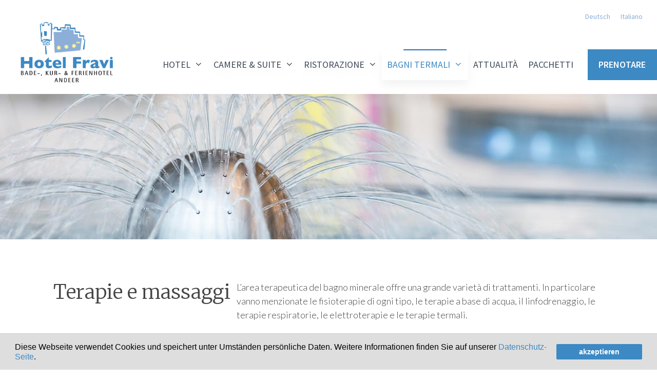

--- FILE ---
content_type: text/html; charset=UTF-8
request_url: https://fravi-hotel.ch/it/bagni-termali/terapie-e-massaggi/
body_size: 30085
content:
<!DOCTYPE html>
<html lang="it-IT">
<head>
	<meta charset="UTF-8">
	<title>Terapie e massaggi &#8211; Hotel Fravi Andeer GR</title>
<meta name='robots' content='max-image-preview:large' />
<link rel="alternate" hreflang="de" href="https://fravi-hotel.ch/mineralbad/therapien/" />
<link rel="alternate" hreflang="it" href="https://fravi-hotel.ch/it/bagni-termali/terapie-e-massaggi/" />
<link rel="alternate" hreflang="x-default" href="https://fravi-hotel.ch/mineralbad/therapien/" />
<meta name="viewport" content="width=device-width, initial-scale=1"><link rel='dns-prefetch' href='//widgetlogic.org' />
<link rel='dns-prefetch' href='//use.fontawesome.com' />
<link href='https://fonts.gstatic.com' crossorigin rel='preconnect' />
<link href='https://fonts.googleapis.com' crossorigin rel='preconnect' />
<link rel="alternate" type="application/rss+xml" title="Hotel Fravi Andeer GR &raquo; Feed" href="https://fravi-hotel.ch/it/feed/" />
<link rel="alternate" title="oEmbed (JSON)" type="application/json+oembed" href="https://fravi-hotel.ch/it/wp-json/oembed/1.0/embed?url=https%3A%2F%2Ffravi-hotel.ch%2Fit%2Fbagni-termali%2Fterapie-e-massaggi%2F" />
<link rel="alternate" title="oEmbed (XML)" type="text/xml+oembed" href="https://fravi-hotel.ch/it/wp-json/oembed/1.0/embed?url=https%3A%2F%2Ffravi-hotel.ch%2Fit%2Fbagni-termali%2Fterapie-e-massaggi%2F&#038;format=xml" />
<style id='wp-img-auto-sizes-contain-inline-css'>
img:is([sizes=auto i],[sizes^="auto," i]){contain-intrinsic-size:3000px 1500px}
/*# sourceURL=wp-img-auto-sizes-contain-inline-css */
</style>
<link rel='stylesheet' id='generate-fonts-css' href='//fonts.googleapis.com/css?family=Lato:100,100italic,300,300italic,regular,italic,700,700italic,900,900italic|Source+Sans+Pro:200,200italic,300,300italic,regular,italic,600,600italic,700,700italic,900,900italic|Source+Sans+Pro:100,100italic,300,300italic,regular,italic,700,700italic,900,900italic|Merriweather:300,300italic,regular,italic,700,700italic,900,900italic' media='all' />
<style id='wp-emoji-styles-inline-css'>

	img.wp-smiley, img.emoji {
		display: inline !important;
		border: none !important;
		box-shadow: none !important;
		height: 1em !important;
		width: 1em !important;
		margin: 0 0.07em !important;
		vertical-align: -0.1em !important;
		background: none !important;
		padding: 0 !important;
	}
/*# sourceURL=wp-emoji-styles-inline-css */
</style>
<link rel='stylesheet' id='wp-block-library-css' href='https://fravi-hotel.ch/wp-includes/css/dist/block-library/style.min.css?ver=6.9' media='all' />
<style id='wp-block-gallery-inline-css'>
.blocks-gallery-grid:not(.has-nested-images),.wp-block-gallery:not(.has-nested-images){display:flex;flex-wrap:wrap;list-style-type:none;margin:0;padding:0}.blocks-gallery-grid:not(.has-nested-images) .blocks-gallery-image,.blocks-gallery-grid:not(.has-nested-images) .blocks-gallery-item,.wp-block-gallery:not(.has-nested-images) .blocks-gallery-image,.wp-block-gallery:not(.has-nested-images) .blocks-gallery-item{display:flex;flex-direction:column;flex-grow:1;justify-content:center;margin:0 1em 1em 0;position:relative;width:calc(50% - 1em)}.blocks-gallery-grid:not(.has-nested-images) .blocks-gallery-image:nth-of-type(2n),.blocks-gallery-grid:not(.has-nested-images) .blocks-gallery-item:nth-of-type(2n),.wp-block-gallery:not(.has-nested-images) .blocks-gallery-image:nth-of-type(2n),.wp-block-gallery:not(.has-nested-images) .blocks-gallery-item:nth-of-type(2n){margin-right:0}.blocks-gallery-grid:not(.has-nested-images) .blocks-gallery-image figure,.blocks-gallery-grid:not(.has-nested-images) .blocks-gallery-item figure,.wp-block-gallery:not(.has-nested-images) .blocks-gallery-image figure,.wp-block-gallery:not(.has-nested-images) .blocks-gallery-item figure{align-items:flex-end;display:flex;height:100%;justify-content:flex-start;margin:0}.blocks-gallery-grid:not(.has-nested-images) .blocks-gallery-image img,.blocks-gallery-grid:not(.has-nested-images) .blocks-gallery-item img,.wp-block-gallery:not(.has-nested-images) .blocks-gallery-image img,.wp-block-gallery:not(.has-nested-images) .blocks-gallery-item img{display:block;height:auto;max-width:100%;width:auto}.blocks-gallery-grid:not(.has-nested-images) .blocks-gallery-image figcaption,.blocks-gallery-grid:not(.has-nested-images) .blocks-gallery-item figcaption,.wp-block-gallery:not(.has-nested-images) .blocks-gallery-image figcaption,.wp-block-gallery:not(.has-nested-images) .blocks-gallery-item figcaption{background:linear-gradient(0deg,#000000b3,#0000004d 70%,#0000);bottom:0;box-sizing:border-box;color:#fff;font-size:.8em;margin:0;max-height:100%;overflow:auto;padding:3em .77em .7em;position:absolute;text-align:center;width:100%;z-index:2}.blocks-gallery-grid:not(.has-nested-images) .blocks-gallery-image figcaption img,.blocks-gallery-grid:not(.has-nested-images) .blocks-gallery-item figcaption img,.wp-block-gallery:not(.has-nested-images) .blocks-gallery-image figcaption img,.wp-block-gallery:not(.has-nested-images) .blocks-gallery-item figcaption img{display:inline}.blocks-gallery-grid:not(.has-nested-images) figcaption,.wp-block-gallery:not(.has-nested-images) figcaption{flex-grow:1}.blocks-gallery-grid:not(.has-nested-images).is-cropped .blocks-gallery-image a,.blocks-gallery-grid:not(.has-nested-images).is-cropped .blocks-gallery-image img,.blocks-gallery-grid:not(.has-nested-images).is-cropped .blocks-gallery-item a,.blocks-gallery-grid:not(.has-nested-images).is-cropped .blocks-gallery-item img,.wp-block-gallery:not(.has-nested-images).is-cropped .blocks-gallery-image a,.wp-block-gallery:not(.has-nested-images).is-cropped .blocks-gallery-image img,.wp-block-gallery:not(.has-nested-images).is-cropped .blocks-gallery-item a,.wp-block-gallery:not(.has-nested-images).is-cropped .blocks-gallery-item img{flex:1;height:100%;object-fit:cover;width:100%}.blocks-gallery-grid:not(.has-nested-images).columns-1 .blocks-gallery-image,.blocks-gallery-grid:not(.has-nested-images).columns-1 .blocks-gallery-item,.wp-block-gallery:not(.has-nested-images).columns-1 .blocks-gallery-image,.wp-block-gallery:not(.has-nested-images).columns-1 .blocks-gallery-item{margin-right:0;width:100%}@media (min-width:600px){.blocks-gallery-grid:not(.has-nested-images).columns-3 .blocks-gallery-image,.blocks-gallery-grid:not(.has-nested-images).columns-3 .blocks-gallery-item,.wp-block-gallery:not(.has-nested-images).columns-3 .blocks-gallery-image,.wp-block-gallery:not(.has-nested-images).columns-3 .blocks-gallery-item{margin-right:1em;width:calc(33.33333% - .66667em)}.blocks-gallery-grid:not(.has-nested-images).columns-4 .blocks-gallery-image,.blocks-gallery-grid:not(.has-nested-images).columns-4 .blocks-gallery-item,.wp-block-gallery:not(.has-nested-images).columns-4 .blocks-gallery-image,.wp-block-gallery:not(.has-nested-images).columns-4 .blocks-gallery-item{margin-right:1em;width:calc(25% - .75em)}.blocks-gallery-grid:not(.has-nested-images).columns-5 .blocks-gallery-image,.blocks-gallery-grid:not(.has-nested-images).columns-5 .blocks-gallery-item,.wp-block-gallery:not(.has-nested-images).columns-5 .blocks-gallery-image,.wp-block-gallery:not(.has-nested-images).columns-5 .blocks-gallery-item{margin-right:1em;width:calc(20% - .8em)}.blocks-gallery-grid:not(.has-nested-images).columns-6 .blocks-gallery-image,.blocks-gallery-grid:not(.has-nested-images).columns-6 .blocks-gallery-item,.wp-block-gallery:not(.has-nested-images).columns-6 .blocks-gallery-image,.wp-block-gallery:not(.has-nested-images).columns-6 .blocks-gallery-item{margin-right:1em;width:calc(16.66667% - .83333em)}.blocks-gallery-grid:not(.has-nested-images).columns-7 .blocks-gallery-image,.blocks-gallery-grid:not(.has-nested-images).columns-7 .blocks-gallery-item,.wp-block-gallery:not(.has-nested-images).columns-7 .blocks-gallery-image,.wp-block-gallery:not(.has-nested-images).columns-7 .blocks-gallery-item{margin-right:1em;width:calc(14.28571% - .85714em)}.blocks-gallery-grid:not(.has-nested-images).columns-8 .blocks-gallery-image,.blocks-gallery-grid:not(.has-nested-images).columns-8 .blocks-gallery-item,.wp-block-gallery:not(.has-nested-images).columns-8 .blocks-gallery-image,.wp-block-gallery:not(.has-nested-images).columns-8 .blocks-gallery-item{margin-right:1em;width:calc(12.5% - .875em)}.blocks-gallery-grid:not(.has-nested-images).columns-1 .blocks-gallery-image:nth-of-type(1n),.blocks-gallery-grid:not(.has-nested-images).columns-1 .blocks-gallery-item:nth-of-type(1n),.blocks-gallery-grid:not(.has-nested-images).columns-2 .blocks-gallery-image:nth-of-type(2n),.blocks-gallery-grid:not(.has-nested-images).columns-2 .blocks-gallery-item:nth-of-type(2n),.blocks-gallery-grid:not(.has-nested-images).columns-3 .blocks-gallery-image:nth-of-type(3n),.blocks-gallery-grid:not(.has-nested-images).columns-3 .blocks-gallery-item:nth-of-type(3n),.blocks-gallery-grid:not(.has-nested-images).columns-4 .blocks-gallery-image:nth-of-type(4n),.blocks-gallery-grid:not(.has-nested-images).columns-4 .blocks-gallery-item:nth-of-type(4n),.blocks-gallery-grid:not(.has-nested-images).columns-5 .blocks-gallery-image:nth-of-type(5n),.blocks-gallery-grid:not(.has-nested-images).columns-5 .blocks-gallery-item:nth-of-type(5n),.blocks-gallery-grid:not(.has-nested-images).columns-6 .blocks-gallery-image:nth-of-type(6n),.blocks-gallery-grid:not(.has-nested-images).columns-6 .blocks-gallery-item:nth-of-type(6n),.blocks-gallery-grid:not(.has-nested-images).columns-7 .blocks-gallery-image:nth-of-type(7n),.blocks-gallery-grid:not(.has-nested-images).columns-7 .blocks-gallery-item:nth-of-type(7n),.blocks-gallery-grid:not(.has-nested-images).columns-8 .blocks-gallery-image:nth-of-type(8n),.blocks-gallery-grid:not(.has-nested-images).columns-8 .blocks-gallery-item:nth-of-type(8n),.wp-block-gallery:not(.has-nested-images).columns-1 .blocks-gallery-image:nth-of-type(1n),.wp-block-gallery:not(.has-nested-images).columns-1 .blocks-gallery-item:nth-of-type(1n),.wp-block-gallery:not(.has-nested-images).columns-2 .blocks-gallery-image:nth-of-type(2n),.wp-block-gallery:not(.has-nested-images).columns-2 .blocks-gallery-item:nth-of-type(2n),.wp-block-gallery:not(.has-nested-images).columns-3 .blocks-gallery-image:nth-of-type(3n),.wp-block-gallery:not(.has-nested-images).columns-3 .blocks-gallery-item:nth-of-type(3n),.wp-block-gallery:not(.has-nested-images).columns-4 .blocks-gallery-image:nth-of-type(4n),.wp-block-gallery:not(.has-nested-images).columns-4 .blocks-gallery-item:nth-of-type(4n),.wp-block-gallery:not(.has-nested-images).columns-5 .blocks-gallery-image:nth-of-type(5n),.wp-block-gallery:not(.has-nested-images).columns-5 .blocks-gallery-item:nth-of-type(5n),.wp-block-gallery:not(.has-nested-images).columns-6 .blocks-gallery-image:nth-of-type(6n),.wp-block-gallery:not(.has-nested-images).columns-6 .blocks-gallery-item:nth-of-type(6n),.wp-block-gallery:not(.has-nested-images).columns-7 .blocks-gallery-image:nth-of-type(7n),.wp-block-gallery:not(.has-nested-images).columns-7 .blocks-gallery-item:nth-of-type(7n),.wp-block-gallery:not(.has-nested-images).columns-8 .blocks-gallery-image:nth-of-type(8n),.wp-block-gallery:not(.has-nested-images).columns-8 .blocks-gallery-item:nth-of-type(8n){margin-right:0}}.blocks-gallery-grid:not(.has-nested-images) .blocks-gallery-image:last-child,.blocks-gallery-grid:not(.has-nested-images) .blocks-gallery-item:last-child,.wp-block-gallery:not(.has-nested-images) .blocks-gallery-image:last-child,.wp-block-gallery:not(.has-nested-images) .blocks-gallery-item:last-child{margin-right:0}.blocks-gallery-grid:not(.has-nested-images).alignleft,.blocks-gallery-grid:not(.has-nested-images).alignright,.wp-block-gallery:not(.has-nested-images).alignleft,.wp-block-gallery:not(.has-nested-images).alignright{max-width:420px;width:100%}.blocks-gallery-grid:not(.has-nested-images).aligncenter .blocks-gallery-item figure,.wp-block-gallery:not(.has-nested-images).aligncenter .blocks-gallery-item figure{justify-content:center}.wp-block-gallery:not(.is-cropped) .blocks-gallery-item{align-self:flex-start}figure.wp-block-gallery.has-nested-images{align-items:normal}.wp-block-gallery.has-nested-images figure.wp-block-image:not(#individual-image){margin:0;width:calc(50% - var(--wp--style--unstable-gallery-gap, 16px)/2)}.wp-block-gallery.has-nested-images figure.wp-block-image{box-sizing:border-box;display:flex;flex-direction:column;flex-grow:1;justify-content:center;max-width:100%;position:relative}.wp-block-gallery.has-nested-images figure.wp-block-image>a,.wp-block-gallery.has-nested-images figure.wp-block-image>div{flex-direction:column;flex-grow:1;margin:0}.wp-block-gallery.has-nested-images figure.wp-block-image img{display:block;height:auto;max-width:100%!important;width:auto}.wp-block-gallery.has-nested-images figure.wp-block-image figcaption,.wp-block-gallery.has-nested-images figure.wp-block-image:has(figcaption):before{bottom:0;left:0;max-height:100%;position:absolute;right:0}.wp-block-gallery.has-nested-images figure.wp-block-image:has(figcaption):before{backdrop-filter:blur(3px);content:"";height:100%;-webkit-mask-image:linear-gradient(0deg,#000 20%,#0000);mask-image:linear-gradient(0deg,#000 20%,#0000);max-height:40%;pointer-events:none}.wp-block-gallery.has-nested-images figure.wp-block-image figcaption{box-sizing:border-box;color:#fff;font-size:13px;margin:0;overflow:auto;padding:1em;text-align:center;text-shadow:0 0 1.5px #000}.wp-block-gallery.has-nested-images figure.wp-block-image figcaption::-webkit-scrollbar{height:12px;width:12px}.wp-block-gallery.has-nested-images figure.wp-block-image figcaption::-webkit-scrollbar-track{background-color:initial}.wp-block-gallery.has-nested-images figure.wp-block-image figcaption::-webkit-scrollbar-thumb{background-clip:padding-box;background-color:initial;border:3px solid #0000;border-radius:8px}.wp-block-gallery.has-nested-images figure.wp-block-image figcaption:focus-within::-webkit-scrollbar-thumb,.wp-block-gallery.has-nested-images figure.wp-block-image figcaption:focus::-webkit-scrollbar-thumb,.wp-block-gallery.has-nested-images figure.wp-block-image figcaption:hover::-webkit-scrollbar-thumb{background-color:#fffc}.wp-block-gallery.has-nested-images figure.wp-block-image figcaption{scrollbar-color:#0000 #0000;scrollbar-gutter:stable both-edges;scrollbar-width:thin}.wp-block-gallery.has-nested-images figure.wp-block-image figcaption:focus,.wp-block-gallery.has-nested-images figure.wp-block-image figcaption:focus-within,.wp-block-gallery.has-nested-images figure.wp-block-image figcaption:hover{scrollbar-color:#fffc #0000}.wp-block-gallery.has-nested-images figure.wp-block-image figcaption{will-change:transform}@media (hover:none){.wp-block-gallery.has-nested-images figure.wp-block-image figcaption{scrollbar-color:#fffc #0000}}.wp-block-gallery.has-nested-images figure.wp-block-image figcaption{background:linear-gradient(0deg,#0006,#0000)}.wp-block-gallery.has-nested-images figure.wp-block-image figcaption img{display:inline}.wp-block-gallery.has-nested-images figure.wp-block-image figcaption a{color:inherit}.wp-block-gallery.has-nested-images figure.wp-block-image.has-custom-border img{box-sizing:border-box}.wp-block-gallery.has-nested-images figure.wp-block-image.has-custom-border>a,.wp-block-gallery.has-nested-images figure.wp-block-image.has-custom-border>div,.wp-block-gallery.has-nested-images figure.wp-block-image.is-style-rounded>a,.wp-block-gallery.has-nested-images figure.wp-block-image.is-style-rounded>div{flex:1 1 auto}.wp-block-gallery.has-nested-images figure.wp-block-image.has-custom-border figcaption,.wp-block-gallery.has-nested-images figure.wp-block-image.is-style-rounded figcaption{background:none;color:inherit;flex:initial;margin:0;padding:10px 10px 9px;position:relative;text-shadow:none}.wp-block-gallery.has-nested-images figure.wp-block-image.has-custom-border:before,.wp-block-gallery.has-nested-images figure.wp-block-image.is-style-rounded:before{content:none}.wp-block-gallery.has-nested-images figcaption{flex-basis:100%;flex-grow:1;text-align:center}.wp-block-gallery.has-nested-images:not(.is-cropped) figure.wp-block-image:not(#individual-image){margin-bottom:auto;margin-top:0}.wp-block-gallery.has-nested-images.is-cropped figure.wp-block-image:not(#individual-image){align-self:inherit}.wp-block-gallery.has-nested-images.is-cropped figure.wp-block-image:not(#individual-image)>a,.wp-block-gallery.has-nested-images.is-cropped figure.wp-block-image:not(#individual-image)>div:not(.components-drop-zone){display:flex}.wp-block-gallery.has-nested-images.is-cropped figure.wp-block-image:not(#individual-image) a,.wp-block-gallery.has-nested-images.is-cropped figure.wp-block-image:not(#individual-image) img{flex:1 0 0%;height:100%;object-fit:cover;width:100%}.wp-block-gallery.has-nested-images.columns-1 figure.wp-block-image:not(#individual-image){width:100%}@media (min-width:600px){.wp-block-gallery.has-nested-images.columns-3 figure.wp-block-image:not(#individual-image){width:calc(33.33333% - var(--wp--style--unstable-gallery-gap, 16px)*.66667)}.wp-block-gallery.has-nested-images.columns-4 figure.wp-block-image:not(#individual-image){width:calc(25% - var(--wp--style--unstable-gallery-gap, 16px)*.75)}.wp-block-gallery.has-nested-images.columns-5 figure.wp-block-image:not(#individual-image){width:calc(20% - var(--wp--style--unstable-gallery-gap, 16px)*.8)}.wp-block-gallery.has-nested-images.columns-6 figure.wp-block-image:not(#individual-image){width:calc(16.66667% - var(--wp--style--unstable-gallery-gap, 16px)*.83333)}.wp-block-gallery.has-nested-images.columns-7 figure.wp-block-image:not(#individual-image){width:calc(14.28571% - var(--wp--style--unstable-gallery-gap, 16px)*.85714)}.wp-block-gallery.has-nested-images.columns-8 figure.wp-block-image:not(#individual-image){width:calc(12.5% - var(--wp--style--unstable-gallery-gap, 16px)*.875)}.wp-block-gallery.has-nested-images.columns-default figure.wp-block-image:not(#individual-image){width:calc(33.33% - var(--wp--style--unstable-gallery-gap, 16px)*.66667)}.wp-block-gallery.has-nested-images.columns-default figure.wp-block-image:not(#individual-image):first-child:nth-last-child(2),.wp-block-gallery.has-nested-images.columns-default figure.wp-block-image:not(#individual-image):first-child:nth-last-child(2)~figure.wp-block-image:not(#individual-image){width:calc(50% - var(--wp--style--unstable-gallery-gap, 16px)*.5)}.wp-block-gallery.has-nested-images.columns-default figure.wp-block-image:not(#individual-image):first-child:last-child{width:100%}}.wp-block-gallery.has-nested-images.alignleft,.wp-block-gallery.has-nested-images.alignright{max-width:420px;width:100%}.wp-block-gallery.has-nested-images.aligncenter{justify-content:center}
/*# sourceURL=https://fravi-hotel.ch/wp-includes/blocks/gallery/style.min.css */
</style>
<style id='wp-block-columns-inline-css'>
.wp-block-columns{box-sizing:border-box;display:flex;flex-wrap:wrap!important}@media (min-width:782px){.wp-block-columns{flex-wrap:nowrap!important}}.wp-block-columns{align-items:normal!important}.wp-block-columns.are-vertically-aligned-top{align-items:flex-start}.wp-block-columns.are-vertically-aligned-center{align-items:center}.wp-block-columns.are-vertically-aligned-bottom{align-items:flex-end}@media (max-width:781px){.wp-block-columns:not(.is-not-stacked-on-mobile)>.wp-block-column{flex-basis:100%!important}}@media (min-width:782px){.wp-block-columns:not(.is-not-stacked-on-mobile)>.wp-block-column{flex-basis:0;flex-grow:1}.wp-block-columns:not(.is-not-stacked-on-mobile)>.wp-block-column[style*=flex-basis]{flex-grow:0}}.wp-block-columns.is-not-stacked-on-mobile{flex-wrap:nowrap!important}.wp-block-columns.is-not-stacked-on-mobile>.wp-block-column{flex-basis:0;flex-grow:1}.wp-block-columns.is-not-stacked-on-mobile>.wp-block-column[style*=flex-basis]{flex-grow:0}:where(.wp-block-columns){margin-bottom:1.75em}:where(.wp-block-columns.has-background){padding:1.25em 2.375em}.wp-block-column{flex-grow:1;min-width:0;overflow-wrap:break-word;word-break:break-word}.wp-block-column.is-vertically-aligned-top{align-self:flex-start}.wp-block-column.is-vertically-aligned-center{align-self:center}.wp-block-column.is-vertically-aligned-bottom{align-self:flex-end}.wp-block-column.is-vertically-aligned-stretch{align-self:stretch}.wp-block-column.is-vertically-aligned-bottom,.wp-block-column.is-vertically-aligned-center,.wp-block-column.is-vertically-aligned-top{width:100%}
/*# sourceURL=https://fravi-hotel.ch/wp-includes/blocks/columns/style.min.css */
</style>
<style id='wp-block-paragraph-inline-css'>
.is-small-text{font-size:.875em}.is-regular-text{font-size:1em}.is-large-text{font-size:2.25em}.is-larger-text{font-size:3em}.has-drop-cap:not(:focus):first-letter{float:left;font-size:8.4em;font-style:normal;font-weight:100;line-height:.68;margin:.05em .1em 0 0;text-transform:uppercase}body.rtl .has-drop-cap:not(:focus):first-letter{float:none;margin-left:.1em}p.has-drop-cap.has-background{overflow:hidden}:root :where(p.has-background){padding:1.25em 2.375em}:where(p.has-text-color:not(.has-link-color)) a{color:inherit}p.has-text-align-left[style*="writing-mode:vertical-lr"],p.has-text-align-right[style*="writing-mode:vertical-rl"]{rotate:180deg}
/*# sourceURL=https://fravi-hotel.ch/wp-includes/blocks/paragraph/style.min.css */
</style>
<link rel='stylesheet' id='ugb-style-css-css' href='https://fravi-hotel.ch/wp-content/plugins/stackable-ultimate-gutenberg-blocks/dist/frontend_blocks.css?ver=3.19.6' media='all' />
<style id='ugb-style-css-inline-css'>
:root {--stk-block-width-default-detected: 1280px;}
/*# sourceURL=ugb-style-css-inline-css */
</style>
<style id='global-styles-inline-css'>
:root{--wp--preset--aspect-ratio--square: 1;--wp--preset--aspect-ratio--4-3: 4/3;--wp--preset--aspect-ratio--3-4: 3/4;--wp--preset--aspect-ratio--3-2: 3/2;--wp--preset--aspect-ratio--2-3: 2/3;--wp--preset--aspect-ratio--16-9: 16/9;--wp--preset--aspect-ratio--9-16: 9/16;--wp--preset--color--black: #000000;--wp--preset--color--cyan-bluish-gray: #abb8c3;--wp--preset--color--white: #ffffff;--wp--preset--color--pale-pink: #f78da7;--wp--preset--color--vivid-red: #cf2e2e;--wp--preset--color--luminous-vivid-orange: #ff6900;--wp--preset--color--luminous-vivid-amber: #fcb900;--wp--preset--color--light-green-cyan: #7bdcb5;--wp--preset--color--vivid-green-cyan: #00d084;--wp--preset--color--pale-cyan-blue: #8ed1fc;--wp--preset--color--vivid-cyan-blue: #0693e3;--wp--preset--color--vivid-purple: #9b51e0;--wp--preset--color--contrast: var(--contrast);--wp--preset--color--contrast-2: var(--contrast-2);--wp--preset--color--contrast-3: var(--contrast-3);--wp--preset--color--base: var(--base);--wp--preset--color--base-2: var(--base-2);--wp--preset--color--base-3: var(--base-3);--wp--preset--color--accent: var(--accent);--wp--preset--gradient--vivid-cyan-blue-to-vivid-purple: linear-gradient(135deg,rgb(6,147,227) 0%,rgb(155,81,224) 100%);--wp--preset--gradient--light-green-cyan-to-vivid-green-cyan: linear-gradient(135deg,rgb(122,220,180) 0%,rgb(0,208,130) 100%);--wp--preset--gradient--luminous-vivid-amber-to-luminous-vivid-orange: linear-gradient(135deg,rgb(252,185,0) 0%,rgb(255,105,0) 100%);--wp--preset--gradient--luminous-vivid-orange-to-vivid-red: linear-gradient(135deg,rgb(255,105,0) 0%,rgb(207,46,46) 100%);--wp--preset--gradient--very-light-gray-to-cyan-bluish-gray: linear-gradient(135deg,rgb(238,238,238) 0%,rgb(169,184,195) 100%);--wp--preset--gradient--cool-to-warm-spectrum: linear-gradient(135deg,rgb(74,234,220) 0%,rgb(151,120,209) 20%,rgb(207,42,186) 40%,rgb(238,44,130) 60%,rgb(251,105,98) 80%,rgb(254,248,76) 100%);--wp--preset--gradient--blush-light-purple: linear-gradient(135deg,rgb(255,206,236) 0%,rgb(152,150,240) 100%);--wp--preset--gradient--blush-bordeaux: linear-gradient(135deg,rgb(254,205,165) 0%,rgb(254,45,45) 50%,rgb(107,0,62) 100%);--wp--preset--gradient--luminous-dusk: linear-gradient(135deg,rgb(255,203,112) 0%,rgb(199,81,192) 50%,rgb(65,88,208) 100%);--wp--preset--gradient--pale-ocean: linear-gradient(135deg,rgb(255,245,203) 0%,rgb(182,227,212) 50%,rgb(51,167,181) 100%);--wp--preset--gradient--electric-grass: linear-gradient(135deg,rgb(202,248,128) 0%,rgb(113,206,126) 100%);--wp--preset--gradient--midnight: linear-gradient(135deg,rgb(2,3,129) 0%,rgb(40,116,252) 100%);--wp--preset--font-size--small: 13px;--wp--preset--font-size--medium: 20px;--wp--preset--font-size--large: 36px;--wp--preset--font-size--x-large: 42px;--wp--preset--spacing--20: 0.44rem;--wp--preset--spacing--30: 0.67rem;--wp--preset--spacing--40: 1rem;--wp--preset--spacing--50: 1.5rem;--wp--preset--spacing--60: 2.25rem;--wp--preset--spacing--70: 3.38rem;--wp--preset--spacing--80: 5.06rem;--wp--preset--shadow--natural: 6px 6px 9px rgba(0, 0, 0, 0.2);--wp--preset--shadow--deep: 12px 12px 50px rgba(0, 0, 0, 0.4);--wp--preset--shadow--sharp: 6px 6px 0px rgba(0, 0, 0, 0.2);--wp--preset--shadow--outlined: 6px 6px 0px -3px rgb(255, 255, 255), 6px 6px rgb(0, 0, 0);--wp--preset--shadow--crisp: 6px 6px 0px rgb(0, 0, 0);}:where(.is-layout-flex){gap: 0.5em;}:where(.is-layout-grid){gap: 0.5em;}body .is-layout-flex{display: flex;}.is-layout-flex{flex-wrap: wrap;align-items: center;}.is-layout-flex > :is(*, div){margin: 0;}body .is-layout-grid{display: grid;}.is-layout-grid > :is(*, div){margin: 0;}:where(.wp-block-columns.is-layout-flex){gap: 2em;}:where(.wp-block-columns.is-layout-grid){gap: 2em;}:where(.wp-block-post-template.is-layout-flex){gap: 1.25em;}:where(.wp-block-post-template.is-layout-grid){gap: 1.25em;}.has-black-color{color: var(--wp--preset--color--black) !important;}.has-cyan-bluish-gray-color{color: var(--wp--preset--color--cyan-bluish-gray) !important;}.has-white-color{color: var(--wp--preset--color--white) !important;}.has-pale-pink-color{color: var(--wp--preset--color--pale-pink) !important;}.has-vivid-red-color{color: var(--wp--preset--color--vivid-red) !important;}.has-luminous-vivid-orange-color{color: var(--wp--preset--color--luminous-vivid-orange) !important;}.has-luminous-vivid-amber-color{color: var(--wp--preset--color--luminous-vivid-amber) !important;}.has-light-green-cyan-color{color: var(--wp--preset--color--light-green-cyan) !important;}.has-vivid-green-cyan-color{color: var(--wp--preset--color--vivid-green-cyan) !important;}.has-pale-cyan-blue-color{color: var(--wp--preset--color--pale-cyan-blue) !important;}.has-vivid-cyan-blue-color{color: var(--wp--preset--color--vivid-cyan-blue) !important;}.has-vivid-purple-color{color: var(--wp--preset--color--vivid-purple) !important;}.has-black-background-color{background-color: var(--wp--preset--color--black) !important;}.has-cyan-bluish-gray-background-color{background-color: var(--wp--preset--color--cyan-bluish-gray) !important;}.has-white-background-color{background-color: var(--wp--preset--color--white) !important;}.has-pale-pink-background-color{background-color: var(--wp--preset--color--pale-pink) !important;}.has-vivid-red-background-color{background-color: var(--wp--preset--color--vivid-red) !important;}.has-luminous-vivid-orange-background-color{background-color: var(--wp--preset--color--luminous-vivid-orange) !important;}.has-luminous-vivid-amber-background-color{background-color: var(--wp--preset--color--luminous-vivid-amber) !important;}.has-light-green-cyan-background-color{background-color: var(--wp--preset--color--light-green-cyan) !important;}.has-vivid-green-cyan-background-color{background-color: var(--wp--preset--color--vivid-green-cyan) !important;}.has-pale-cyan-blue-background-color{background-color: var(--wp--preset--color--pale-cyan-blue) !important;}.has-vivid-cyan-blue-background-color{background-color: var(--wp--preset--color--vivid-cyan-blue) !important;}.has-vivid-purple-background-color{background-color: var(--wp--preset--color--vivid-purple) !important;}.has-black-border-color{border-color: var(--wp--preset--color--black) !important;}.has-cyan-bluish-gray-border-color{border-color: var(--wp--preset--color--cyan-bluish-gray) !important;}.has-white-border-color{border-color: var(--wp--preset--color--white) !important;}.has-pale-pink-border-color{border-color: var(--wp--preset--color--pale-pink) !important;}.has-vivid-red-border-color{border-color: var(--wp--preset--color--vivid-red) !important;}.has-luminous-vivid-orange-border-color{border-color: var(--wp--preset--color--luminous-vivid-orange) !important;}.has-luminous-vivid-amber-border-color{border-color: var(--wp--preset--color--luminous-vivid-amber) !important;}.has-light-green-cyan-border-color{border-color: var(--wp--preset--color--light-green-cyan) !important;}.has-vivid-green-cyan-border-color{border-color: var(--wp--preset--color--vivid-green-cyan) !important;}.has-pale-cyan-blue-border-color{border-color: var(--wp--preset--color--pale-cyan-blue) !important;}.has-vivid-cyan-blue-border-color{border-color: var(--wp--preset--color--vivid-cyan-blue) !important;}.has-vivid-purple-border-color{border-color: var(--wp--preset--color--vivid-purple) !important;}.has-vivid-cyan-blue-to-vivid-purple-gradient-background{background: var(--wp--preset--gradient--vivid-cyan-blue-to-vivid-purple) !important;}.has-light-green-cyan-to-vivid-green-cyan-gradient-background{background: var(--wp--preset--gradient--light-green-cyan-to-vivid-green-cyan) !important;}.has-luminous-vivid-amber-to-luminous-vivid-orange-gradient-background{background: var(--wp--preset--gradient--luminous-vivid-amber-to-luminous-vivid-orange) !important;}.has-luminous-vivid-orange-to-vivid-red-gradient-background{background: var(--wp--preset--gradient--luminous-vivid-orange-to-vivid-red) !important;}.has-very-light-gray-to-cyan-bluish-gray-gradient-background{background: var(--wp--preset--gradient--very-light-gray-to-cyan-bluish-gray) !important;}.has-cool-to-warm-spectrum-gradient-background{background: var(--wp--preset--gradient--cool-to-warm-spectrum) !important;}.has-blush-light-purple-gradient-background{background: var(--wp--preset--gradient--blush-light-purple) !important;}.has-blush-bordeaux-gradient-background{background: var(--wp--preset--gradient--blush-bordeaux) !important;}.has-luminous-dusk-gradient-background{background: var(--wp--preset--gradient--luminous-dusk) !important;}.has-pale-ocean-gradient-background{background: var(--wp--preset--gradient--pale-ocean) !important;}.has-electric-grass-gradient-background{background: var(--wp--preset--gradient--electric-grass) !important;}.has-midnight-gradient-background{background: var(--wp--preset--gradient--midnight) !important;}.has-small-font-size{font-size: var(--wp--preset--font-size--small) !important;}.has-medium-font-size{font-size: var(--wp--preset--font-size--medium) !important;}.has-large-font-size{font-size: var(--wp--preset--font-size--large) !important;}.has-x-large-font-size{font-size: var(--wp--preset--font-size--x-large) !important;}
:where(.wp-block-columns.is-layout-flex){gap: 2em;}:where(.wp-block-columns.is-layout-grid){gap: 2em;}
/*# sourceURL=global-styles-inline-css */
</style>
<style id='core-block-supports-inline-css'>
.wp-block-gallery.wp-block-gallery-1{--wp--style--unstable-gallery-gap:var( --wp--style--gallery-gap-default, var( --gallery-block--gutter-size, var( --wp--style--block-gap, 0.5em ) ) );gap:var( --wp--style--gallery-gap-default, var( --gallery-block--gutter-size, var( --wp--style--block-gap, 0.5em ) ) );}.wp-container-core-columns-is-layout-9d6595d7{flex-wrap:nowrap;}
/*# sourceURL=core-block-supports-inline-css */
</style>

<style id='classic-theme-styles-inline-css'>
/*! This file is auto-generated */
.wp-block-button__link{color:#fff;background-color:#32373c;border-radius:9999px;box-shadow:none;text-decoration:none;padding:calc(.667em + 2px) calc(1.333em + 2px);font-size:1.125em}.wp-block-file__button{background:#32373c;color:#fff;text-decoration:none}
/*# sourceURL=/wp-includes/css/classic-themes.min.css */
</style>
<link rel='stylesheet' id='block-widget-css' href='https://fravi-hotel.ch/wp-content/plugins/widget-logic/block_widget/css/widget.css?ver=1768315872' media='all' />
<link rel='stylesheet' id='animate-blocks-aos-styles-css' href='https://fravi-hotel.ch/wp-content/plugins/animate-blocks/dist/aos-3.0.0-beta.6/aos.css?ver=3.0.0-beta.6' media='all' />
<link rel='stylesheet' id='fancybox-for-wp-css' href='https://fravi-hotel.ch/wp-content/plugins/fancybox-for-wordpress/assets/css/fancybox.css?ver=1.3.4' media='all' />
<link rel='stylesheet' id='wpml-legacy-horizontal-list-0-css' href='https://fravi-hotel.ch/wp-content/plugins/sitepress-multilingual-cms/templates/language-switchers/legacy-list-horizontal/style.min.css?ver=1' media='all' />
<link rel='stylesheet' id='parent-style-css' href='https://fravi-hotel.ch/wp-content/themes/generatepress/style.css?ver=6.9' media='all' />
<link rel='stylesheet' id='child-theme-css-css' href='https://fravi-hotel.ch/wp-content/themes/pic-prect/style.css?ver=6.9' media='all' />
<link rel='stylesheet' id='font-awesome-css' href='//use.fontawesome.com/releases/v5.5.0/css/all.css?ver=5.5.0' media='all' />
<link rel='stylesheet' id='dashicons-css' href='https://fravi-hotel.ch/wp-includes/css/dashicons.min.css?ver=6.9' media='all' />
<link rel='stylesheet' id='generate-style-grid-css' href='https://fravi-hotel.ch/wp-content/themes/generatepress/assets/css/unsemantic-grid.min.css?ver=3.6.1' media='all' />
<link rel='stylesheet' id='generate-style-css' href='https://fravi-hotel.ch/wp-content/themes/generatepress/assets/css/style.min.css?ver=3.6.1' media='all' />
<style id='generate-style-inline-css'>
body{background-color:#ffffff;color:#444444;}a{color:#3c89c4;}a:hover, a:focus, a:active{color:#000000;}body .grid-container{max-width:1280px;}.wp-block-group__inner-container{max-width:1280px;margin-left:auto;margin-right:auto;}.generate-back-to-top{font-size:20px;border-radius:3px;position:fixed;bottom:30px;right:30px;line-height:40px;width:40px;text-align:center;z-index:10;transition:opacity 300ms ease-in-out;opacity:0.1;transform:translateY(1000px);}.generate-back-to-top__show{opacity:1;transform:translateY(0);}:root{--contrast:#222222;--contrast-2:#575760;--contrast-3:#b2b2be;--base:#f0f0f0;--base-2:#f7f8f9;--base-3:#ffffff;--accent:#1e73be;}:root .has-contrast-color{color:var(--contrast);}:root .has-contrast-background-color{background-color:var(--contrast);}:root .has-contrast-2-color{color:var(--contrast-2);}:root .has-contrast-2-background-color{background-color:var(--contrast-2);}:root .has-contrast-3-color{color:var(--contrast-3);}:root .has-contrast-3-background-color{background-color:var(--contrast-3);}:root .has-base-color{color:var(--base);}:root .has-base-background-color{background-color:var(--base);}:root .has-base-2-color{color:var(--base-2);}:root .has-base-2-background-color{background-color:var(--base-2);}:root .has-base-3-color{color:var(--base-3);}:root .has-base-3-background-color{background-color:var(--base-3);}:root .has-accent-color{color:var(--accent);}:root .has-accent-background-color{background-color:var(--accent);}body, button, input, select, textarea{font-family:"Lato", sans-serif;font-weight:300;font-size:18px;}body{line-height:1.5;}p{margin-bottom:0.5em;}.entry-content > [class*="wp-block-"]:not(:last-child):not(.wp-block-heading){margin-bottom:0.5em;}.top-bar{font-family:"Source Sans Pro", sans-serif;font-size:14px;}.main-title{font-size:45px;}.main-navigation a, .menu-toggle{font-family:"Source Sans Pro", sans-serif;font-size:18px;}.main-navigation .main-nav ul ul li a{font-size:15px;}.widget-title{font-family:"Source Sans Pro", sans-serif;font-weight:400;margin-bottom:12px;}.sidebar .widget, .footer-widgets .widget{font-size:17px;}button:not(.menu-toggle),html input[type="button"],input[type="reset"],input[type="submit"],.button,.wp-block-button .wp-block-button__link{font-size:16px;}h1{font-family:"Merriweather", serif;font-weight:300;font-size:38px;line-height:1.3em;margin-bottom:18px;}h2{font-family:"Merriweather", serif;font-weight:300;font-size:32px;line-height:1.3em;margin-bottom:12px;}h3{font-weight:500;font-size:24px;margin-bottom:10px;}h4{font-weight:500;font-size:20px;line-height:1.2em;}h5{font-size:inherit;}.site-info{font-size:14px;}@media (max-width:768px){.main-title{font-size:30px;}h1{font-size:28px;}h2{font-size:24px;}h3{font-size:22px;}h4{font-size:18px;}}.site-header{color:#3a3a3a;}.site-header a{color:#3a3a3a;}.main-title a,.main-title a:hover{color:#3a3a3a;}.site-description{color:#757575;}.mobile-menu-control-wrapper .menu-toggle,.mobile-menu-control-wrapper .menu-toggle:hover,.mobile-menu-control-wrapper .menu-toggle:focus,.has-inline-mobile-toggle #site-navigation.toggled{background-color:rgba(0, 0, 0, 0.02);}.main-navigation .main-nav ul li a, .main-navigation .menu-toggle, .main-navigation .menu-bar-items{color:#3c4856;}.main-navigation .main-nav ul li:not([class*="current-menu-"]):hover > a, .main-navigation .main-nav ul li:not([class*="current-menu-"]):focus > a, .main-navigation .main-nav ul li.sfHover:not([class*="current-menu-"]) > a, .main-navigation .menu-bar-item:hover > a, .main-navigation .menu-bar-item.sfHover > a{color:#3c89c4;background-color:#ffffff;}button.menu-toggle:hover,button.menu-toggle:focus,.main-navigation .mobile-bar-items a,.main-navigation .mobile-bar-items a:hover,.main-navigation .mobile-bar-items a:focus{color:#3c4856;}.main-navigation .main-nav ul li[class*="current-menu-"] > a{color:#3c89c4;background-color:#ffffff;}.navigation-search input[type="search"],.navigation-search input[type="search"]:active, .navigation-search input[type="search"]:focus, .main-navigation .main-nav ul li.search-item.active > a, .main-navigation .menu-bar-items .search-item.active > a{color:#3c89c4;background-color:#ffffff;}.main-navigation ul ul{background-color:#ffffff;}.main-navigation .main-nav ul ul li a{color:#3c89c4;}.main-navigation .main-nav ul ul li:not([class*="current-menu-"]):hover > a,.main-navigation .main-nav ul ul li:not([class*="current-menu-"]):focus > a, .main-navigation .main-nav ul ul li.sfHover:not([class*="current-menu-"]) > a{color:#3a3a3a;background-color:#ffffff;}.main-navigation .main-nav ul ul li[class*="current-menu-"] > a{color:#3a3a3a;background-color:#ffffff;}.separate-containers .inside-article, .separate-containers .comments-area, .separate-containers .page-header, .one-container .container, .separate-containers .paging-navigation, .inside-page-header{color:#444444;background-color:#ffffff;}.entry-meta{color:#595959;}.entry-meta a{color:#595959;}.entry-meta a:hover{color:#1e73be;}.sidebar .widget{background-color:#ffffff;}.sidebar .widget .widget-title{color:#000000;}.footer-widgets{color:#f4f4f4;background-color:#056da6;}.footer-widgets a{color:#c3ddf0;}.footer-widgets a:hover{color:#ffffff;}.footer-widgets .widget-title{color:#ffffff;}.site-info{color:#e5e5e5;background-color:#3c4856;}.site-info a{color:#e5e5e5;}.site-info a:hover{color:#ffffff;}.footer-bar .widget_nav_menu .current-menu-item a{color:#ffffff;}input[type="text"],input[type="email"],input[type="url"],input[type="password"],input[type="search"],input[type="tel"],input[type="number"],textarea,select{color:#666666;background-color:#fafafa;border-color:#cccccc;}input[type="text"]:focus,input[type="email"]:focus,input[type="url"]:focus,input[type="password"]:focus,input[type="search"]:focus,input[type="tel"]:focus,input[type="number"]:focus,textarea:focus,select:focus{color:#666666;background-color:#ffffff;border-color:#bfbfbf;}button,html input[type="button"],input[type="reset"],input[type="submit"],a.button,a.wp-block-button__link:not(.has-background){color:#ffffff;background-color:#3c89c4;}button:hover,html input[type="button"]:hover,input[type="reset"]:hover,input[type="submit"]:hover,a.button:hover,button:focus,html input[type="button"]:focus,input[type="reset"]:focus,input[type="submit"]:focus,a.button:focus,a.wp-block-button__link:not(.has-background):active,a.wp-block-button__link:not(.has-background):focus,a.wp-block-button__link:not(.has-background):hover{color:#ffffff;background-color:#9cc3e1;}a.generate-back-to-top{background-color:rgba(159,172,189,0.49);color:#ffffff;}a.generate-back-to-top:hover,a.generate-back-to-top:focus{background-color:#9facbd;color:#ffffff;}:root{--gp-search-modal-bg-color:var(--base-3);--gp-search-modal-text-color:var(--contrast);--gp-search-modal-overlay-bg-color:rgba(0,0,0,0.2);}@media (max-width: 1023px){.main-navigation .menu-bar-item:hover > a, .main-navigation .menu-bar-item.sfHover > a{background:none;color:#3c4856;}}.inside-top-bar{padding:10px 10px 10px 40px;}.inside-header{padding:20px 0px 20px 40px;}.separate-containers .inside-article, .separate-containers .comments-area, .separate-containers .page-header, .separate-containers .paging-navigation, .one-container .site-content, .inside-page-header{padding:80px 40px 40px 40px;}.site-main .wp-block-group__inner-container{padding:80px 40px 40px 40px;}.entry-content .alignwide, body:not(.no-sidebar) .entry-content .alignfull{margin-left:-40px;width:calc(100% + 80px);max-width:calc(100% + 80px);}.container.grid-container{max-width:1360px;}.separate-containers .widget, .separate-containers .site-main > *, .separate-containers .page-header, .widget-area .main-navigation{margin-bottom:40px;}.separate-containers .site-main{margin:40px;}.both-right.separate-containers .inside-left-sidebar{margin-right:20px;}.both-right.separate-containers .inside-right-sidebar{margin-left:20px;}.both-left.separate-containers .inside-left-sidebar{margin-right:20px;}.both-left.separate-containers .inside-right-sidebar{margin-left:20px;}.separate-containers .page-header-image, .separate-containers .page-header-contained, .separate-containers .page-header-image-single, .separate-containers .page-header-content-single{margin-top:40px;}.separate-containers .inside-right-sidebar, .separate-containers .inside-left-sidebar{margin-top:40px;margin-bottom:40px;}.main-navigation .main-nav ul li a,.menu-toggle,.main-navigation .mobile-bar-items a{padding-left:10px;padding-right:10px;}.main-navigation .main-nav ul ul li a{padding:6px 10px 6px 10px;}.main-navigation ul ul{width:160px;}.rtl .menu-item-has-children .dropdown-menu-toggle{padding-left:10px;}.menu-item-has-children .dropdown-menu-toggle{padding-right:10px;}.menu-item-has-children ul .dropdown-menu-toggle{padding-top:6px;padding-bottom:6px;margin-top:-6px;}.rtl .main-navigation .main-nav ul li.menu-item-has-children > a{padding-right:10px;}.widget-area .widget{padding:40px 30px 40px 30px;}.footer-widgets{padding:40px 30px 40px 30px;}.site-info{padding:20px;}@media (max-width:768px){.separate-containers .inside-article, .separate-containers .comments-area, .separate-containers .page-header, .separate-containers .paging-navigation, .one-container .site-content, .inside-page-header{padding:40px 20px 30px 20px;}.site-main .wp-block-group__inner-container{padding:40px 20px 30px 20px;}.inside-header{padding-top:15px;padding-right:0px;padding-bottom:15px;padding-left:30px;}.widget-area .widget{padding-top:30px;padding-right:20px;padding-bottom:30px;padding-left:20px;}.footer-widgets{padding-top:40px;padding-right:20px;padding-bottom:0px;padding-left:20px;}.site-info{padding-right:10px;padding-left:10px;}.entry-content .alignwide, body:not(.no-sidebar) .entry-content .alignfull{margin-left:-20px;width:calc(100% + 40px);max-width:calc(100% + 40px);}}/* End cached CSS */@media (max-width: 1023px){.main-navigation .menu-toggle,.main-navigation .mobile-bar-items,.sidebar-nav-mobile:not(#sticky-placeholder){display:block;}.main-navigation ul,.gen-sidebar-nav{display:none;}[class*="nav-float-"] .site-header .inside-header > *{float:none;clear:both;}}
.dynamic-author-image-rounded{border-radius:100%;}.dynamic-featured-image, .dynamic-author-image{vertical-align:middle;}.one-container.blog .dynamic-content-template:not(:last-child), .one-container.archive .dynamic-content-template:not(:last-child){padding-bottom:0px;}.dynamic-entry-excerpt > p:last-child{margin-bottom:0px;}
.main-navigation .main-nav ul li a,.menu-toggle,.main-navigation .mobile-bar-items a{transition: line-height 300ms ease}.main-navigation.toggled .main-nav > ul{background-color: }
h1.entry-title{font-size:38px;line-height:1.3em;}h2.entry-title{font-size:32px;line-height:1.3em;}.navigation-branding .main-title{font-weight:bold;text-transform:none;font-size:45px;}@media (max-width: 1023px){.navigation-branding .main-title{font-size:30px;}}
.page-hero{background-color:#a2a3af;background-image:url(https://fravi-hotel.ch/wp-content/uploads/2020/05/detail4.jpg);background-size:cover;background-position:center center;background-repeat:no-repeat;color:#ffffff;padding-top:10%;padding-right:30px;padding-bottom:10%;padding-left:30px;text-align:center;box-sizing:border-box;}.page-hero h1, .page-hero h2, .page-hero h3, .page-hero h4, .page-hero h5, .page-hero h6{color:#ffffff;}.inside-page-hero > *:last-child{margin-bottom:0px;}.page-hero time.updated{display:none;}@media (max-width:768px){.page-hero{padding-top:100px;padding-right:30px;padding-bottom:100px;padding-left:30px;}}
.post-image:not(:first-child), .page-content:not(:first-child), .entry-content:not(:first-child), .entry-summary:not(:first-child), footer.entry-meta{margin-top:1em;}.post-image-above-header .inside-article div.featured-image, .post-image-above-header .inside-article div.post-image{margin-bottom:1em;}.main-navigation.slideout-navigation .main-nav > ul > li > a{line-height:46px;}
/*# sourceURL=generate-style-inline-css */
</style>
<link rel='stylesheet' id='generate-mobile-style-css' href='https://fravi-hotel.ch/wp-content/themes/generatepress/assets/css/mobile.min.css?ver=3.6.1' media='all' />
<link rel='stylesheet' id='generate-font-icons-css' href='https://fravi-hotel.ch/wp-content/themes/generatepress/assets/css/components/font-icons.min.css?ver=3.6.1' media='all' />
<link rel='stylesheet' id='generate-child-css' href='https://fravi-hotel.ch/wp-content/themes/pic-prect/style.css?ver=1618818900' media='all' />
<style id='generateblocks-inline-css'>
:root{--gb-container-width:1280px;}.gb-container .wp-block-image img{vertical-align:middle;}.gb-grid-wrapper .wp-block-image{margin-bottom:0;}.gb-highlight{background:none;}.gb-shape{line-height:0;}
/*# sourceURL=generateblocks-inline-css */
</style>
<link rel='stylesheet' id='boxzilla-css' href='https://fravi-hotel.ch/wp-content/plugins/boxzilla/assets/css/styles.css?ver=3.4.5' media='all' />
<link rel='stylesheet' id='generate-sticky-css' href='https://fravi-hotel.ch/wp-content/plugins/gp-premium/menu-plus/functions/css/sticky.min.css?ver=2.5.5' media='all' />
<link rel='stylesheet' id='generate-offside-css' href='https://fravi-hotel.ch/wp-content/plugins/gp-premium/menu-plus/functions/css/offside.min.css?ver=2.5.5' media='all' />
<style id='generate-offside-inline-css'>
:root{--gp-slideout-width:265px;}.slideout-navigation.main-navigation .main-nav ul li a{font-weight:normal;text-transform:none;}.slideout-navigation.main-navigation ul ul{background-color:rgba(255,255,255,0.25);}.slideout-navigation.main-navigation.do-overlay .main-nav ul ul li a{font-size:1em;}.slideout-navigation, .slideout-navigation a{color:#3c4856;}.slideout-navigation button.slideout-exit{color:#3c4856;padding-left:10px;padding-right:10px;}.slideout-navigation .dropdown-menu-toggle:before{content:"\f107";}.slideout-navigation .sfHover > a .dropdown-menu-toggle:before{content:"\f106";}@media (max-width: 1023px){.menu-bar-item.slideout-toggle{display:none;}}
/*# sourceURL=generate-offside-inline-css */
</style>
<link rel='stylesheet' id='gp-premium-icons-css' href='https://fravi-hotel.ch/wp-content/plugins/gp-premium/general/icons/icons.min.css?ver=2.5.5' media='all' />
<link rel='stylesheet' id='generate-navigation-branding-css' href='https://fravi-hotel.ch/wp-content/plugins/gp-premium/menu-plus/functions/css/navigation-branding.min.css?ver=2.5.5' media='all' />
<style id='generate-navigation-branding-inline-css'>
.main-navigation .sticky-navigation-logo, .main-navigation.navigation-stick .site-logo:not(.mobile-header-logo){display:none;}.main-navigation.navigation-stick .sticky-navigation-logo{display:block;}.navigation-branding img, .site-logo.mobile-header-logo img{height:60px;width:auto;}.navigation-branding .main-title{line-height:60px;}@media (max-width: 1290px){#site-navigation .navigation-branding, #sticky-navigation .navigation-branding{margin-left:10px;}}@media (max-width: 1023px){.main-navigation:not(.slideout-navigation) .main-nav{-ms-flex:0 0 100%;flex:0 0 100%;}.main-navigation:not(.slideout-navigation) .inside-navigation{-ms-flex-wrap:wrap;flex-wrap:wrap;display:-webkit-box;display:-ms-flexbox;display:flex;}.nav-aligned-center .navigation-branding, .nav-aligned-left .navigation-branding{margin-right:auto;}.nav-aligned-center  .main-navigation.has-branding:not(.slideout-navigation) .inside-navigation .main-nav,.nav-aligned-center  .main-navigation.has-sticky-branding.navigation-stick .inside-navigation .main-nav,.nav-aligned-left  .main-navigation.has-branding:not(.slideout-navigation) .inside-navigation .main-nav,.nav-aligned-left  .main-navigation.has-sticky-branding.navigation-stick .inside-navigation .main-nav{margin-right:0px;}}
/*# sourceURL=generate-navigation-branding-inline-css */
</style>
<!--n2css--><!--n2js--><script src="https://fravi-hotel.ch/wp-includes/js/jquery/jquery.min.js?ver=3.7.1" id="jquery-core-js"></script>
<script src="https://fravi-hotel.ch/wp-includes/js/jquery/jquery-migrate.min.js?ver=3.4.1" id="jquery-migrate-js"></script>
<script src="https://fravi-hotel.ch/wp-content/plugins/fancybox-for-wordpress/assets/js/purify.min.js?ver=1.3.4" id="purify-js"></script>
<script src="https://fravi-hotel.ch/wp-content/plugins/fancybox-for-wordpress/assets/js/jquery.fancybox.js?ver=1.3.4" id="fancybox-for-wp-js"></script>
<link rel="https://api.w.org/" href="https://fravi-hotel.ch/it/wp-json/" /><link rel="alternate" title="JSON" type="application/json" href="https://fravi-hotel.ch/it/wp-json/wp/v2/pages/5445" /><link rel="EditURI" type="application/rsd+xml" title="RSD" href="https://fravi-hotel.ch/xmlrpc.php?rsd" />
<meta name="generator" content="WordPress 6.9" />
<link rel="canonical" href="https://fravi-hotel.ch/it/bagni-termali/terapie-e-massaggi/" />
<link rel='shortlink' href='https://fravi-hotel.ch/it/?p=5445' />
<meta name="generator" content="WPML ver:4.8.6 stt:3,27;" />

<!-- Fancybox for WordPress v3.3.7 -->
<style type="text/css">
	.fancybox-slide--image .fancybox-content{background-color: #FFFFFF}div.fancybox-caption{display:none !important;}
	
	img.fancybox-image{border-width:20px;border-color:#FFFFFF;border-style:solid;}
	div.fancybox-bg{background-color:rgba(51,51,51,0.8);opacity:1 !important;}div.fancybox-content{border-color:#FFFFFF}
	div#fancybox-title{background-color:#FFFFFF}
	div.fancybox-content{background-color:#FFFFFF;border:1px solid #000000}
	div#fancybox-title-inside{color:#333333}
	
	
	
	div.fancybox-caption p.caption-title{display:inline-block}
	div.fancybox-caption p.caption-title{font-size:16px}
	div.fancybox-caption p.caption-title{color:#333333}
	div.fancybox-caption {color:#333333}div.fancybox-caption p.caption-title {background:#fff; width:auto;padding:10px 30px;}div.fancybox-content p.caption-title{color:#333333;margin: 0;padding: 5px 0;}
</style><script type="text/javascript">
	jQuery(function () {

		var mobileOnly = false;
		
		if (mobileOnly) {
			return;
		}

		jQuery.fn.getTitle = function () { // Copy the title of every IMG tag and add it to its parent A so that fancybox can show titles
			var arr = jQuery("a[data-fancybox]");jQuery.each(arr, function() {var title = jQuery(this).children("img").attr("title") || '';var figCaptionHtml = jQuery(this).next("figcaption").html() || '';var processedCaption = figCaptionHtml;if (figCaptionHtml.length && typeof DOMPurify === 'function') {processedCaption = DOMPurify.sanitize(figCaptionHtml, {USE_PROFILES: {html: true}});} else if (figCaptionHtml.length) {processedCaption = jQuery("<div>").text(figCaptionHtml).html();}var newTitle = title;if (processedCaption.length) {newTitle = title.length ? title + " " + processedCaption : processedCaption;}if (newTitle.length) {jQuery(this).attr("title", newTitle);}});		}

		// Supported file extensions

				var thumbnails = jQuery("a:has(img)").not(".nolightbox").not('.envira-gallery-link').not('.ngg-simplelightbox').filter(function () {
			return /\.(jpe?g|png|gif|mp4|webp|bmp|pdf)(\?[^/]*)*$/i.test(jQuery(this).attr('href'))
		});
		

		// Add data-type iframe for links that are not images or videos.
		var iframeLinks = jQuery('.fancyboxforwp').filter(function () {
			return !/\.(jpe?g|png|gif|mp4|webp|bmp|pdf)(\?[^/]*)*$/i.test(jQuery(this).attr('href'))
		}).filter(function () {
			return !/vimeo|youtube/i.test(jQuery(this).attr('href'))
		});
		iframeLinks.attr({"data-type": "iframe"}).getTitle();

				// Gallery All
		thumbnails.addClass("fancyboxforwp").attr("data-fancybox", "gallery").getTitle();
		iframeLinks.attr({"data-fancybox": "gallery"}).getTitle();

		// Gallery type NONE
		
		// Call fancybox and apply it on any link with a rel atribute that starts with "fancybox", with the options set on the admin panel
		jQuery("a.fancyboxforwp").fancyboxforwp({
			loop: true,
			smallBtn: false,
			zoomOpacity: "auto",
			animationEffect: "fade",
			animationDuration: 500,
			transitionEffect: "fade",
			transitionDuration: "300",
			overlayShow: true,
			overlayOpacity: "0.8",
			titleShow: true,
			titlePosition: "inside",
			keyboard: true,
			showCloseButton: false,
			arrows: true,
			clickContent:false,
			clickSlide: "close",
			mobile: {
				clickContent: function (current, event) {
					return current.type === "image" ? "toggleControls" : false;
				},
				clickSlide: function (current, event) {
					return current.type === "image" ? "close" : "close";
				},
			},
			wheel: true,
			toolbar: true,
			preventCaptionOverlap: true,
			onInit: function() { },			onDeactivate
	: function() { },		beforeClose: function() { },			afterShow: function(instance) { jQuery( ".fancybox-image" ).on("click", function( ){ ( instance.isScaledDown() ) ? instance.scaleToActual() : instance.scaleToFit() }) },				afterClose: function() { },					caption : function( instance, item ) {var title = "";if("undefined" != typeof jQuery(this).context ){var title = jQuery(this).context.title;} else { var title = ("undefined" != typeof jQuery(this).attr("title")) ? jQuery(this).attr("title") : false;}var caption = jQuery(this).data('caption') || '';if ( item.type === 'image' && title.length ) {caption = (caption.length ? caption + '<br />' : '') + '<p class="caption-title">'+jQuery("<div>").text(title).html()+'</p>' ;}if (typeof DOMPurify === "function" && caption.length) { return DOMPurify.sanitize(caption, {USE_PROFILES: {html: true}}); } else { return jQuery("<div>").text(caption).html(); }},
		afterLoad : function( instance, current ) {var captionContent = current.opts.caption || '';var sanitizedCaptionString = '';if (typeof DOMPurify === 'function' && captionContent.length) {sanitizedCaptionString = DOMPurify.sanitize(captionContent, {USE_PROFILES: {html: true}});} else if (captionContent.length) { sanitizedCaptionString = jQuery("<div>").text(captionContent).html();}if (sanitizedCaptionString.length) { current.$content.append(jQuery('<div class=\"fancybox-custom-caption inside-caption\" style=\" position: absolute;left:0;right:0;color:#000;margin:0 auto;bottom:0;text-align:center;background-color:#FFFFFF \"></div>').html(sanitizedCaptionString)); }},
			})
		;

			})
</script>
<!-- END Fancybox for WordPress -->
<!-- Analytics by WP Statistics - https://wp-statistics.com -->
<meta name="format-detection" content="telephone=no"><!-- Go to www.addthis.com/dashboard to customize your tools -->
<script type="text/javascript" src="//s7.addthis.com/js/300/addthis_widget.js#pubid=ra-5eecb546859488d7"></script>
<script type="text/javascript">
(function (i, s, o, g, r, a, m) {
    i['SBSyncroBoxParam'] = r; i[r] = i[r] || function () {
        (i[r].q = i[r].q || []).push(arguments)
    }, i[r].l = 1 * new Date(); a = s.createElement(o),
    m = s.getElementsByTagName(o)[0]; a.async = 1; a.src = g; m.parentNode.insertBefore(a, m)
})(window, document, 'script', 'https://cdn.simplebooking.it/search-box-script.axd?IDA=7319','SBSyncroBox');

SBSyncroBox({
    CodLang: 'DE',
    Currency: 'CHF'
	
});
</script><style>html, body { height: 100%; } body { display: flex; flex-direction: column; } #page { flex: 1 0 auto; width: 100%; }</style><script>(()=>{var o=[],i={};["on","off","toggle","show"].forEach((l=>{i[l]=function(){o.push([l,arguments])}})),window.Boxzilla=i,window.boxzilla_queue=o})();</script><style id="uagb-style-conditional-extension">@media (min-width: 1025px){body .uag-hide-desktop.uagb-google-map__wrap,body .uag-hide-desktop{display:none !important}}@media (min-width: 768px) and (max-width: 1024px){body .uag-hide-tab.uagb-google-map__wrap,body .uag-hide-tab{display:none !important}}@media (max-width: 767px){body .uag-hide-mob.uagb-google-map__wrap,body .uag-hide-mob{display:none !important}}</style><link rel="icon" href="https://fravi-hotel.ch/wp-content/uploads/2020/05/icon_hotel-fravi-200x150.png" sizes="32x32" />
<link rel="icon" href="https://fravi-hotel.ch/wp-content/uploads/2020/05/icon_hotel-fravi-200x150.png" sizes="192x192" />
<link rel="apple-touch-icon" href="https://fravi-hotel.ch/wp-content/uploads/2020/05/icon_hotel-fravi-200x150.png" />
<meta name="msapplication-TileImage" content="https://fravi-hotel.ch/wp-content/uploads/2020/05/icon_hotel-fravi.png" />
		<style id="wp-custom-css">
			
/***** ALLGEMEIN *****/
b, strong {
	font-weight: 500;
} 

@media screen and (max-width: 767px) {
	h1.entry-title {
	font-size: 28px;
	}	
}


/* ul */
.site-main ul {
	list-style: none;
}
.site-main ul {
  list-style-image: url('/wp-content/uploads/2020/11/li-fravi.png');
}


/* cardblock bild hover */
.ugb-card__image {
	opacity: 1 !important;
	transition: all .4s ease-in-out;
}
.ugb-card__image:hover {
	opacity: 0.5 !important;
	transform: scale(1.1);
}

/* bild-block hover */
.wp-block-image {
	overflow: hidden;
}
.wp-block-image img {
	opacity: 1 !important;
	transition: all .4s ease-in-out;
}
.wp-block-image img:hover {
	opacity: 0.5 !important;
	transform: scale(1.1);
}



p {
	margin-bottom: 1em;
}

h4, h5, h6 {
	margin-bottom: 10px;
}

/* .mx-3 {
	margin-right: 40px !important;
	margin-left: 40px !important;
} */

/* keine ahnung wo das herkommt . 0.5em ??!! */
.entry-content > [class*="wp-block-"]:not(:last-child) {
	margin-bottom: 0;
}




/***** HEADER *****/

/* header - höhe der topbar */
.site-header {

}

.site-logo .header-image {
  margin-top: -40px;
	max-height: 120px;
}


/* sprache */
.wpml-ls-sidebars-top-bar a {
	color: #8caed8;
}
.wpml-ls-sidebars-top-bar a:hover {
	color: #3c89c4;
}




/** Slider Home **/
.fravi-homeslider {
	height: 100vh;
}

/*** Page Hero ***/
/* .hero-head {
	background: rgba(15,20,30,0.35);
	display: inline-block;
	padding: 0.3em 0.9em;
	border: 2px solid #fff;
	font-family: "Source Sans Pro", sans-serif;
	font-weight: 600 !important;
	text-transform: uppercase
} */

/*.header-home h1 {
	position: absolute;
	bottom: 80px;
} */

.page-id-2180 .page-hero {
	background-position: top center;
}


/* home = ganze höhe */
.header-home {
	height: calc(100vh - 160px);
}

/* page hero titel */
.header-home .inside-page-hero h1 {
	font-size: 40px;
	font-weight: 300;
	text-shadow: 0px 0px 15px #333;
}


/* Zimmer */
.zimmer-h2 {
	margin-bottom: 4px;
}


/*** Slider ***/
/* home */
.fravi-slider-home {
	padding-bottom: 60px;
}
.n2-ss-slider-2 {
	height: calc(100vh - 200px)!important 
}
.fravi-slider-home .n2-ss-slider-2 .n2-ss-layer {
	padding-bottom: 10vh;
	padding-left: 2vw;
}

.fravi-slider-home .n2-ss-slider-2  h1#n2-ss-3item1 {
	font-family: "Merriweather", serif;
	font-weight: 300;
	line-height: 1.3em;
}


/*** Navigation ***/

.main-navigation ul {
	padding-top: 0.75em;
}
.main-navigation ul ul {
	padding-top: 0;
}

#sticky-navigation .main-navigation ul {
	padding-top: 0!important;
}
#sticky-navigation .inside-navigation .main-nav ul {
	padding-top: 0em;
}

.main-navigation ul li.buchen a {
	color: #fff!important;
	font-weight: 600;
	padding: 0 1.2em;
	background-color: rgba(60,137,196,1);
	margin-left: 1em;
}
.main-navigation ul li.buchen a:hover {
	background-color: rgba(60,137,196,0.6) !important;
}
.main-navigation ul li.buchen a:visited {
	color: #fff;
}

/* mainnavi border-top effect */
@media (min-width: 769px) {
	.main-navigation .menu > li:not(.buchen) > a::after {
	content: "";
  position: absolute;
  right: 0;
  left: 50%;
  top: 0;
  -webkit-transform: translateX(-50%);
  transform: translateX(-50%);
  display: block;
  width: 0;
  height: 2px; /* Change thickness of border */
  background-color: #1e73be; /* Change Color */
  transition: 0.3s width ease;
 }
 .main-navigation .menu > li.current-menu-item > a::after,
 .main-navigation .menu > li.current-menu-ancestor > a::after,
 .main-navigation .menu > li > a:hover::after {
 width: 50%; /* Change width of border */
   }
}

/* sticky */
#sticky-navigation {
	background-color: rgba(255,255,255,0.95);
}
#sticky-navigation .inside-navigation {
	padding-left: 40px;
	padding-right: 0px;
}
.main-nav > ul > li > a {
	text-transform: uppercase;
}

/** Subnavi **/

/* test Subnavi breite */
.main-navigation ul ul {
	min-width: 140px;
	width: 100%;
}

.main-navigation ul li.supishadow  {
filter: drop-shadow(0px 10px 8px rgba(137,137,137, 0.1));
} 

/* clip path **** */
.main-navigation ul ul.sub-menu  {
	background-color: #fff;
  padding-bottom: 1em;
	clip-path: polygon(
	0 0,
	100% 0,
	100% calc(100% - 1vw),
	0 100%
  );
}



/* hamburger */
.main-navigation .menu-toggle {
	margin-top: 42px
}

.slideout-navigation {
	background-color: #f1f3f6;
}




/***** CONTENT *****/

/* zi&sui gastro bad block übersicht */
@media screen and (max-width: 980px) {
	.ugb-card.ugb-card--v2 .ugb-block-content {
		grid-auto-flow: row!important;
	}
}

/* buchen box */
.boxzilla-3657 {
	padding: 3em!important;
}
@media screen and (max-width: 480px) {
	.boxzilla-3657 {
		padding: 2em!important;
	}	
}
.buchen-teaser {
	color: #fff !important;
	font-weight: 600;
	padding: 0.6em 1.2em;
	background-color: #056da6;
	margin-bottom: 0.6em;
}
.buchen-teaser a {
	color: #c3ddf0;
}
.buchen-teaser a:hover {
	color: #ffffff;
}


/* home */
.home .site-main {
	padding-bottom: 0px;
}
/*padding: 60px 40px 0px 40px;*/
.home .inside-article {
	padding: 0px 40px 0px 40px;
}
/*.home .uagb-post__image {
	max-height: 190px;
}*/
.home .uagb-post__items article {
	padding-bottom: 40px;
}
/*mobile reihenfolge text-bild */
@media screen and (max-width: 598px) {
	.home .hb_mineralbad .bild-block {
		order: 2;
	}	
}
/* end home */

.site-content {
  max-width: 100%;
  margin: 0 auto;
  /*min-height: calc(100vh - 606px);*/
}
@media screen and (min-width: 960px) {
	.site-content {
		margin: 0 5vw;
	}
} 

.site-main {
	padding-bottom: 60px;
}

.ugb-main-block {
	margin-top: 0;
}

/* Zimmer Buchen Box*/
.zimmer-buchung a.ugb-button1 {
	width: 200px;
}

/* Aktuell */
.uagb-post__items article {
	padding-bottom: 40px;
}
.ugb-blog-posts__excerpt p {
	margin-bottom: 0;
}
.uagb-post__title {
	font-weight: 300;
}
.uagb-post__title a {
	color: #3c89c4 !important;
}
article.post {
	margin-top: 60px
}
/* -more- but ausblenden */
.uagb-post-grid article .uagb-post__excerpt p.read-more-container {
	display: none;
}

.single .site-main .inside-article .featured-image {
  display: inline-block;
	width: 100%;
}


/*** Blog ***/
/**/
.single .inside-article {
	padding: 0px 40px 40px 40px;
}
.uagb-post-grid .uagb-post__image img {
	display: block;
  width: 100%;
  height: 240px;
  object-fit: cover;
	object-position: 0 0;
}
.uagb-post__image {
	/*max-height: 180px;*/
}
.uagb-post__image {
	/*max-height: 193px;
	overflow: hidden;
	display: flex;
	justify-content: center;
	align-items: flex-start!important;*/
}
.uagb-post__cta:hover {
	transition: all .2s ease-in-out;
}
.uagb-post__cta:hover {
	opacity: 0.5;
}

.back-link {
	margin-top: 2em;
}


/*** Blog Grid ***/


/*** Blocks ***/

/* Inhalts Block - Titel Text h1 */
.site-main .inside-article .wp-block-columns .wp-block-column h1  {
	margin-top: -2px;
}
@media screen and (max-width: 768px) {
	.site-main .inside-article .wp-block-columns .wp-block-column h1  {
	margin-top: 0;
}
} 

/*Zimmer Übersicht Block */
.wp-block-column.block-weiss {
	background-color: #fff;
}
.block-weiss .ugb-main-block {
	margin-top: 0;
}
.wp-block-column.block-weiss .wp-block-ugb-button,
.wp-block-column.block-weiss h3,
.wp-block-column.block-weiss p {
	padding: 0 35px;
}

/* 
.site-content .wp-block-columns h2 {
	margin-top: -10px
}
.site-content .wp-block-columns h1 {
	margin-top: -18px
}
*/


/* Coverbild */
/* cover titel */
.h2-cta {
text-shadow: 0px 0px 30px rgba(0,0,0,0.2);
	font-size: 40px
}
/* cover p 
@media screen and (min-width: 980px) {
	.wp-block-cover__inner-container p {
		width: 50%;
		margin: 0 auto;
	}	
}
@media screen and (min-width: 1280px) {
	.wp-block-cover__inner-container p {
		margin: 0 auto;
	}	
}
*/
/* cover Text unten-links */
.cover-subseiten {
	display: flex;
	align-items: flex-end;
	}	


/*2 spalten order wechsel*/
@media screen and (max-width: 600px) {
	.wp-block-column.mobile-order-change {
		order: 2;
	}
}


/* galerie img zoom */
.blocks-gallery-grid li.blocks-gallery-item {
	overflow: hidden;
}

a.fancyboxforwp {
	opacity: 1 !important;
	transition: all .4s ease-in-out;
}
a.fancyboxforwp:hover {
	opacity: 0.5 !important;
	transform: scale(1.1);
}
/* end galerie img zoom */


/* packages */
/* ü1440 nur 80%wide*/
@media (min-width: 1440px)  {
	.page-id-2302 .ugb-2365cb5-content-wrapper.ugb-container__content-wrapper {
	width: 80% !important;
	}	
}
.wp-block-columns.packages-preise {
	margin-bottom: 0px;
}
.wp-block-columns.packages-preise .wp-block-column p {
	margin-bottom: 0px;
}

/* slider arrows */
.using-mouse ::-moz-focus-inner {
	border: 0;
}
button::-moz-focus-inner, input::-moz-focus-inner {
	border: 0;
	padding: 0;
}
.uagb-slick-carousel .slick-prev::before, [dir="rtl"] .uagb-slick-carousel .slick-prev::before, .uagb-slick-carousel .slick-next::before, [dir="rtl"] .uagb-slick-carousel .slick-next::before {
	content: '';
	font-size: 0;
	line-height: 0;
}
.uagb-slick-carousel .slick-prev::before, .uagb-slick-carousel .slick-next::before {
	/*font-size: 35px;*/
	line-height: 1;
	opacity: .75;
	color: #000;
	-webkit-font-smoothing: antialiased;
	-moz-osx-font-smoothing: grayscale;
}

.uagb-post__arrow-outside.uagb-post-grid .slick-next {
	display: inline-block;
	/*height: 100%;*/
}
.uagb-slick-carousel button.slick-arrow {
	padding: 7px;
}
.uagb-block-3927a65a .slick-arrow {
	border-color: #aaaaaa;
	border-width: 1px;
}
.uagb-slick-carousel .slick-prev, .uagb-slick-carousel .slick-next {
	top: 20%;
	background-color: rgba(255,255,255,0.5);
}

@media (max-width: 480px) {
	.uagb-slick-carousel .slick-prev, .uagb-slick-carousel .slick-next {
	top: 14%;
	background-color: rgba(255,255,255,0.5);
}
}

@media (min-width: 1024px) {
.uagb-post__arrow-outside.uagb-post-grid .slick-prev {
	left: -70px;
}
.uagb-post__arrow-outside.uagb-post-grid .slick-next {
	right: -70px;
}	
}

/* Juni 2023 */
@media (max-width:990px) {
	.uagb-post__arrow-outside.uagb-post-grid .slick-prev {
	left: -30px;
}
.uagb-post__arrow-outside.uagb-post-grid .slick-next {
	right: -30px;
}	
}
@media (min-width:991px) {
	.uagb-post__arrow-outside.uagb-post-grid .slick-prev {
	left: -5px;
}
.uagb-post__arrow-outside.uagb-post-grid .slick-next {
	right: -5px;
}	
}


/* end packages */


/***** FOOTER *****/
.footer-widget-3 ul.lsi-social-icons  {
	/* visibility: hidden;*/
}

/* bewertungen */
.footer-widget-3 aside#text-11 {
  margin-bottom: 0px;
}
.footer-widget-3 img {
	max-width: 140px!important;
	height: auto;
}
.footer-widget-3 #media_image-3 {
	float: left;
	margin: 0 1em 0 0!important;
}
.footer-widget-3 aside.widget_media_image a {
	opacity: 0.5;
}
.footer-widget-3 aside.widget_media_image a:hover {
	opacity: 1;
}
/* end bewertungen */

/* socialicons hook */
ul.lsi-social-icons {
	text-align: center;
	background-color: #056da6;
	padding-bottom: 1em!important;
}


/* AddThis */
.at-expanding-share-button[data-position="bottom-right"] {
	bottom: 30px!important;
} 

/* top of page */
.generate-back-to-top, .generate-back-to-top:visited {
	bottom: 10px!important;
  left: 10px!important;
}


/***** MOBILE *****/

/** Block Titel - Text **/
@media (min-width:600px) and (max-width:781px) {
 .wp-block-column {
	  flex-basis: 100%!important;
 }
}
/* Inhalt ab 769 full 	*/
@media (min-width:769px) and (max-width:1024px) {
	.tablet-grid-70 {
	float: left;
	width: 100%;
	}
	.tablet-push-30 {
	left: 0%;
	}
}

/* Juni 2023 */  
/* Carousel zentriert */

.wp-block-uagb-post-carousel {
  margin-right: 0px !important;
  margin-left: 0px !important;
}

/* 2026 */  
/* Speisekarte */
.btn-menu h3.uagb-marketing-btn__title{
	font-size: 1em;
}

@media screen and (max-width: 480px) {
	#post-18317 .stk--fit-content > .stk-block-column, .stk--flex > .stk-block-column{
		flex: 100% !important;
	}
	
	#post-18317 .btn-menu a.uagb-marketing-btn__link.wp-block-button__link,
	#post-18317 .btn-menu{
		width: 100% !important;
	}	
}

/* Footer Widgets */
.separate-containers .widget{
	margin-bottom: 20px;
}

.footer-it-title{
	margin-top: -20px;
}

		</style>
		<link rel='stylesheet' id='ugb-style-css-responsive-css' href='https://fravi-hotel.ch/wp-content/plugins/stackable-ultimate-gutenberg-blocks/dist/frontend_blocks_responsive.css?ver=3.19.6' media='all' />
<style id='ugb-style-css-nodep-inline-css'>
/* Global Color Schemes (background-scheme-default-3) */
.stk--background-scheme--scheme-default-3{--stk-block-background-color:#0f0e17;--stk-heading-color:#fffffe;--stk-text-color:#fffffe;--stk-link-color:#f00069;--stk-accent-color:#f00069;--stk-subtitle-color:#f00069;--stk-button-background-color:#f00069;--stk-button-text-color:#fffffe;--stk-button-outline-color:#fffffe;}
/* Global Color Schemes (container-scheme-default-3) */
.stk--container-scheme--scheme-default-3{--stk-container-background-color:#0f0e17;--stk-heading-color:#fffffe;--stk-text-color:#fffffe;--stk-link-color:#f00069;--stk-accent-color:#f00069;--stk-subtitle-color:#f00069;--stk-button-background-color:#f00069;--stk-button-text-color:#fffffe;--stk-button-outline-color:#fffffe;}
/* Global Preset Controls */
:root{--stk--preset--font-size--small:var(--wp--preset--font-size--small);--stk--preset--font-size--medium:var(--wp--preset--font-size--medium);--stk--preset--font-size--large:var(--wp--preset--font-size--large);--stk--preset--font-size--x-large:var(--wp--preset--font-size--x-large);--stk--preset--spacing--20:var(--wp--preset--spacing--20);--stk--preset--spacing--30:var(--wp--preset--spacing--30);--stk--preset--spacing--40:var(--wp--preset--spacing--40);--stk--preset--spacing--50:var(--wp--preset--spacing--50);--stk--preset--spacing--60:var(--wp--preset--spacing--60);--stk--preset--spacing--70:var(--wp--preset--spacing--70);--stk--preset--spacing--80:var(--wp--preset--spacing--80);}
/*# sourceURL=ugb-style-css-nodep-inline-css */
</style>
</head>

<body class="wp-singular page-template-default page page-id-5445 page-child parent-pageid-5439 wp-custom-logo wp-embed-responsive wp-theme-generatepress wp-child-theme-pic-prect post-image-below-header post-image-aligned-left slideout-enabled slideout-mobile sticky-menu-fade sticky-enabled both-sticky-menu no-sidebar nav-float-right separate-containers fluid-header active-footer-widgets-3 header-aligned-left dropdown-hover" itemtype="https://schema.org/WebPage" itemscope>
	<a class="screen-reader-text skip-link" href="#content" title="Vai al contenuto">Vai al contenuto</a>		<div class="top-bar top-bar-align-right">
			<div class="inside-top-bar grid-container grid-parent">
				<aside id="icl_lang_sel_widget-2" class="widget inner-padding widget_icl_lang_sel_widget">
<div class="wpml-ls-sidebars-top-bar wpml-ls wpml-ls-legacy-list-horizontal">
	<ul role="menu"><li class="wpml-ls-slot-top-bar wpml-ls-item wpml-ls-item-de wpml-ls-first-item wpml-ls-item-legacy-list-horizontal" role="none">
				<a href="https://fravi-hotel.ch/mineralbad/therapien/" class="wpml-ls-link" role="menuitem"  aria-label="Passa a Deutsch" title="Passa a Deutsch" >
                    <span class="wpml-ls-native" lang="de">Deutsch</span></a>
			</li><li class="wpml-ls-slot-top-bar wpml-ls-item wpml-ls-item-it wpml-ls-current-language wpml-ls-last-item wpml-ls-item-legacy-list-horizontal" role="none">
				<a href="https://fravi-hotel.ch/it/bagni-termali/terapie-e-massaggi/" class="wpml-ls-link" role="menuitem" >
                    <span class="wpml-ls-native" role="menuitem">Italiano</span></a>
			</li></ul>
</div>
</aside>			</div>
		</div>
				<header class="site-header" id="masthead" aria-label="Sito"  itemtype="https://schema.org/WPHeader" itemscope>
			<div class="inside-header grid-container grid-parent">
							<div class="header-widget">
				<aside id="text-18" class="widget inner-padding widget_text">			<div class="textwidget"></div>
		</aside>			</div>
			<div class="site-logo">
					<a href="https://fravi-hotel.ch/it/" rel="home">
						<img  class="header-image is-logo-image" alt="Hotel Fravi Andeer GR" src="https://fravi-hotel.ch/wp-content/uploads/2020/05/logo_hotel-fravi.png" />
					</a>
				</div>		<nav class="has-sticky-branding main-navigation sub-menu-right" id="site-navigation" aria-label="Principale"  itemtype="https://schema.org/SiteNavigationElement" itemscope>
			<div class="inside-navigation grid-container grid-parent">
				<div class="navigation-branding"><div class="sticky-navigation-logo">
					<a href="https://fravi-hotel.ch/it/" title="Hotel Fravi Andeer GR" rel="home">
						<img src="https://fravi-hotel.ch/wp-content/uploads/2020/05/logo-icon.png" class="is-logo-image" alt="Hotel Fravi Andeer GR" width="265" height="189" />
					</a>
				</div></div>				<button class="menu-toggle" aria-controls="generate-slideout-menu" aria-expanded="false">
					<span class="mobile-menu">Menu</span>				</button>
				<div id="primary-menu" class="main-nav"><ul id="menu-haupt-navigation-italienisch" class=" menu sf-menu"><li id="menu-item-5506" class="menu-item menu-item-type-post_type menu-item-object-page menu-item-has-children menu-item-5506"><a href="https://fravi-hotel.ch/it/hotel/">Hotel<span role="presentation" class="dropdown-menu-toggle"></span></a>
<ul class="sub-menu">
	<li id="menu-item-5507" class="menu-item menu-item-type-post_type menu-item-object-page menu-item-5507"><a href="https://fravi-hotel.ch/it/hotel/chi-siamo/">Chi siamo</a></li>
	<li id="menu-item-5508" class="menu-item menu-item-type-post_type menu-item-object-page menu-item-5508"><a href="https://fravi-hotel.ch/it/hotel/storia/">Storia</a></li>
	<li id="menu-item-5509" class="menu-item menu-item-type-post_type menu-item-object-page menu-item-5509"><a href="https://fravi-hotel.ch/it/hotel/il-team-fravi/">Il team Fravi</a></li>
	<li id="menu-item-5510" class="menu-item menu-item-type-post_type menu-item-object-page menu-item-5510"><a href="https://fravi-hotel.ch/it/hotel/ambienti/">Ambienti</a></li>
	<li id="menu-item-5511" class="menu-item menu-item-type-post_type menu-item-object-page menu-item-5511"><a href="https://fravi-hotel.ch/it/hotel/andeer-e-la-regione/">Andeer e la regione</a></li>
</ul>
</li>
<li id="menu-item-5512" class="supishadow menu-item menu-item-type-post_type menu-item-object-page menu-item-has-children menu-item-5512"><a href="https://fravi-hotel.ch/it/camere-suite/">Camere &#038; Suite<span role="presentation" class="dropdown-menu-toggle"></span></a>
<ul class="sub-menu">
	<li id="menu-item-5513" class="menu-item menu-item-type-post_type menu-item-object-page menu-item-5513"><a href="https://fravi-hotel.ch/it/camere-suite/camera-comfort/">Camera comfort</a></li>
	<li id="menu-item-5514" class="menu-item menu-item-type-post_type menu-item-object-page menu-item-5514"><a href="https://fravi-hotel.ch/it/camere-suite/suite-junior/">Suite junior</a></li>
	<li id="menu-item-5515" class="menu-item menu-item-type-post_type menu-item-object-page menu-item-5515"><a href="https://fravi-hotel.ch/it/camere-suite/suite-in-legno-di-pino-e-suite-nella-torre/">Suite in legno di pino e suite nella torre</a></li>
</ul>
</li>
<li id="menu-item-5516" class="supishadow menu-item menu-item-type-post_type menu-item-object-page menu-item-has-children menu-item-5516"><a href="https://fravi-hotel.ch/it/ristorazione/">Ristorazione<span role="presentation" class="dropdown-menu-toggle"></span></a>
<ul class="sub-menu">
	<li id="menu-item-5517" class="menu-item menu-item-type-post_type menu-item-object-page menu-item-5517"><a href="https://fravi-hotel.ch/it/ristorazione/cibi-e-bevande/">Cibi e bevande</a></li>
	<li id="menu-item-20265" class="menu-item menu-item-type-post_type menu-item-object-page menu-item-20265"><a href="https://fravi-hotel.ch/it/ristorazione/menu/">Menu</a></li>
	<li id="menu-item-5518" class="menu-item menu-item-type-post_type menu-item-object-page menu-item-5518"><a href="https://fravi-hotel.ch/it/ristorazione/feste/">Feste</a></li>
	<li id="menu-item-5519" class="menu-item menu-item-type-post_type menu-item-object-page menu-item-5519"><a href="https://fravi-hotel.ch/it/ristorazione/eventi-speciali/">Eventi speciali</a></li>
</ul>
</li>
<li id="menu-item-5520" class="supishadow menu-item menu-item-type-post_type menu-item-object-page current-page-ancestor current-menu-ancestor current-menu-parent current-page-parent current_page_parent current_page_ancestor menu-item-has-children menu-item-5520"><a href="https://fravi-hotel.ch/it/bagni-termali/">Bagni termali<span role="presentation" class="dropdown-menu-toggle"></span></a>
<ul class="sub-menu">
	<li id="menu-item-5521" class="menu-item menu-item-type-post_type menu-item-object-page menu-item-5521"><a href="https://fravi-hotel.ch/it/bagni-termali/acqua-e-benessere/">Acqua e benessere</a></li>
	<li id="menu-item-5522" class="menu-item menu-item-type-post_type menu-item-object-page menu-item-5522"><a href="https://fravi-hotel.ch/it/bagni-termali/zona-sauna/">Zona sauna</a></li>
	<li id="menu-item-5523" class="menu-item menu-item-type-post_type menu-item-object-page current-menu-item page_item page-item-5445 current_page_item menu-item-5523"><a href="https://fravi-hotel.ch/it/bagni-termali/terapie-e-massaggi/" aria-current="page">Terapie e massaggi</a></li>
</ul>
</li>
<li id="menu-item-5524" class="menu-item menu-item-type-post_type menu-item-object-page menu-item-5524"><a href="https://fravi-hotel.ch/it/attualita/">Attualità</a></li>
<li id="menu-item-5525" class="menu-item menu-item-type-post_type menu-item-object-page menu-item-5525"><a href="https://fravi-hotel.ch/it/pacchetti/">Pacchetti</a></li>
<li id="menu-item-5526" class="buchen menu-item menu-item-type-custom menu-item-object-custom menu-item-5526"><a target="_blank" href="https://www.simplebooking.it/ibe/hotelbooking/search?hid=7319&#038;lang=IT">Prenotare</a></li>
</ul></div>			</div>
		</nav>
					</div>
		</header>
		<div class="page-hero">
					<div class="inside-page-hero">
						<p>
	&nbsp;
</p>
					</div>
				</div>
	<div class="site grid-container container hfeed grid-parent" id="page">
				<div class="site-content" id="content">
			
	<div class="content-area grid-parent mobile-grid-100 grid-100 tablet-grid-100" id="primary">
		<main class="site-main" id="main">
			
<article id="post-5445" class="post-5445 page type-page status-publish" itemtype="https://schema.org/CreativeWork" itemscope>
	<div class="inside-article">
		
		<div class="entry-content" itemprop="text">
			
<div class="wp-block-columns is-layout-flex wp-container-core-columns-is-layout-9d6595d7 wp-block-columns-is-layout-flex">
<div class="wp-block-column is-vertically-aligned-top is-layout-flow wp-block-column-is-layout-flow" style="flex-basis:33.33%">
<h1 class="gb-headline gb-headline-4c388c9e">Terapie e massaggi</h1>
</div>



<div class="wp-block-column is-vertically-aligned-bottom is-layout-flow wp-block-column-is-layout-flow" style="flex-basis:66.66%">
<p>L&#8217;area terapeutica del bagno minerale offre una grande varietà di trattamenti. In particolare vanno menzionate le fisioterapie di ogni tipo, le terapie a base di acqua, il linfodrenaggio, le terapie respiratorie, le elettroterapie e le terapie termali.</p>



<p>Vengono utilizzati anche per la convalescenza e la riabilitazione dopo malattie (malattie dell&#8217;apparato tissutale di sostegno e connettivo, del cuore e degli organi circolatori), interventi chirurgici e incidenti.</p>



<figure class="wp-block-gallery columns-3 is-cropped has-animator wp-block-gallery-1 is-layout-flex wp-block-gallery-is-layout-flex" data-anim-from="center" data-anim-duration="1" data-anim-rewind="true" data-anim-distance="50" data-anim-scale-x="1" data-anim-scale-y="1" data-anim-easing="easeInOut" data-anim-effect="Cubic"><ul class="blocks-gallery-grid"><li class="blocks-gallery-item"><figure><a href="https://fravi-hotel.ch/wp-content/uploads/2020/09/massage-hand.jpg"><img fetchpriority="high" decoding="async" width="1024" height="680" src="https://fravi-hotel.ch/wp-content/uploads/2020/09/massage-hand-1024x680.jpg" alt="" data-id="4800" data-full-url="https://fravi-hotel.ch/wp-content/uploads/2020/09/massage-hand.jpg" data-link="https://fravi-hotel.ch/massage-hand/" class="wp-image-4801" srcset="https://fravi-hotel.ch/wp-content/uploads/2020/09/massage-hand-1024x680.jpg 1024w, https://fravi-hotel.ch/wp-content/uploads/2020/09/massage-hand-400x266.jpg 400w, https://fravi-hotel.ch/wp-content/uploads/2020/09/massage-hand-768x510.jpg 768w, https://fravi-hotel.ch/wp-content/uploads/2020/09/massage-hand-1536x1020.jpg 1536w, https://fravi-hotel.ch/wp-content/uploads/2020/09/massage-hand.jpg 1920w" sizes="(max-width: 1024px) 100vw, 1024px" /></a></figure></li><li class="blocks-gallery-item"><figure><a href="https://fravi-hotel.ch/wp-content/uploads/2020/07/aquaandeer_5.jpg"><img decoding="async" width="1024" height="683" src="https://fravi-hotel.ch/wp-content/uploads/2020/07/aquaandeer_5-1024x683.jpg" alt="" data-id="4550" data-full-url="https://fravi-hotel.ch/wp-content/uploads/2020/07/aquaandeer_5.jpg" data-link="https://fravi-hotel.ch/aquaandeer_5/" class="wp-image-4551" srcset="https://fravi-hotel.ch/wp-content/uploads/2020/07/aquaandeer_5-1024x683.jpg 1024w, https://fravi-hotel.ch/wp-content/uploads/2020/07/aquaandeer_5-400x267.jpg 400w, https://fravi-hotel.ch/wp-content/uploads/2020/07/aquaandeer_5-768x512.jpg 768w, https://fravi-hotel.ch/wp-content/uploads/2020/07/aquaandeer_5.jpg 1080w" sizes="(max-width: 1024px) 100vw, 1024px" /></a></figure></li><li class="blocks-gallery-item"><figure><a href="https://fravi-hotel.ch/wp-content/uploads/2020/09/massage.jpg"><img decoding="async" width="1024" height="724" src="https://fravi-hotel.ch/wp-content/uploads/2020/09/massage-1024x724.jpg" alt="" data-id="4798" data-full-url="https://fravi-hotel.ch/wp-content/uploads/2020/09/massage.jpg" data-link="https://fravi-hotel.ch/massage/" class="wp-image-4799" srcset="https://fravi-hotel.ch/wp-content/uploads/2020/09/massage-1024x724.jpg 1024w, https://fravi-hotel.ch/wp-content/uploads/2020/09/massage-400x283.jpg 400w, https://fravi-hotel.ch/wp-content/uploads/2020/09/massage-768x543.jpg 768w, https://fravi-hotel.ch/wp-content/uploads/2020/09/massage-1536x1086.jpg 1536w, https://fravi-hotel.ch/wp-content/uploads/2020/09/massage.jpg 1920w" sizes="(max-width: 1024px) 100vw, 1024px" /></a></figure></li></ul></figure>



<p>In questa sezione potrete anche godere di massaggi classici, riflessologia plantare, massaggi della zona dei piedi e massaggi con pietre calde.</p>
</div>
</div>



<p></p>
		</div>

			</div>
</article>
		</main>
	</div>

	
	</div>
</div>


<div class="site-footer footer-bar-active footer-bar-align-right">
				<div id="footer-widgets" class="site footer-widgets">
				<div class="footer-widgets-container grid-container grid-parent">
					<div class="inside-footer-widgets">
							<div class="footer-widget-1 grid-parent grid-33 tablet-grid-50 mobile-grid-100">
		<aside id="text-16" class="widget inner-padding widget_text"><h2 class="widget-title">Hotel Fravi</h2>			<div class="textwidget"><p>Veia Granda 8<br />
7440 Andeer<br />
Tel. +41 81 660 01 01<br />
Fax +41 81 660 01 02<br />
<a class="hotelfravifooter" href="mailto:info@fravi-hotel.ch">info@fravi-hotel.ch</a></p>
<p><a class="hotelfravifooter" href="/it/dove-siamo">Dove siamo</a></p>
</div>
		</aside>	</div>
		<div class="footer-widget-2 grid-parent grid-33 tablet-grid-50 mobile-grid-100">
		<aside id="nav_menu-4" class="widget inner-padding widget_nav_menu"><h2 class="widget-title">Services</h2><div class="menu-services-navigation-italienisch-container"><ul id="menu-services-navigation-italienisch" class="menu"><li id="menu-item-5529" class="menu-item menu-item-type-post_type menu-item-object-page menu-item-5529"><a href="https://fravi-hotel.ch/it/buoni/">Buoni</a></li>
<li id="menu-item-5530" class="menu-item menu-item-type-post_type menu-item-object-page menu-item-5530"><a href="https://fravi-hotel.ch/it/concorso/">Concorso</a></li>
<li id="menu-item-5594" class="menu-item menu-item-type-custom menu-item-object-custom menu-item-5594"><a target="_blank" href="https://fravi-hotel.ch/wp-content/uploads/2025/11/Prospetto-2025_26.htm">Prospetto 25/26</a></li>
<li id="menu-item-5532" class="menu-item menu-item-type-post_type menu-item-object-page menu-item-5532"><a href="https://fravi-hotel.ch/it/impressioni-fotografiche/">Impressioni fotografiche</a></li>
<li id="menu-item-5533" class="menu-item menu-item-type-post_type menu-item-object-page menu-item-5533"><a href="https://fravi-hotel.ch/it/jobs/">Jobs</a></li>
</ul></div></aside>	</div>
		<div class="footer-widget-3 grid-parent grid-33 tablet-grid-50 mobile-grid-100">
		<aside id="block-10" class="widget inner-padding widget_block"></aside><aside id="block-7" class="widget inner-padding widget_block">
<div class="wp-block-stackable-heading stk-block-heading stk-block-heading--v2 stk-block stk-6b2bfe0 footer-it-title" id="valutazioni" data-block-id="6b2bfe0"><h4 class="stk-block-heading__text">Valutazioni</h4></div>
</aside><aside id="media_image-4" class="widget inner-padding widget_media_image"><a href="https://www.tripadvisor.de/UserReviewEdit-g1190120-d1193365-Fravi_Hotel-Andeer_Canton_of_Graubunden_Swiss_Alps.html" target="_blank"><img width="400" height="61" src="https://fravi-hotel.ch/wp-content/uploads/2020/09/logo_tripadvisor-400x61.png" class="image wp-image-4766  attachment-medium size-medium" alt="" style="max-width: 100%; height: auto;" decoding="async" loading="lazy" srcset="https://fravi-hotel.ch/wp-content/uploads/2020/09/logo_tripadvisor-400x61.png 400w, https://fravi-hotel.ch/wp-content/uploads/2020/09/logo_tripadvisor.png 654w" sizes="auto, (max-width: 400px) 100vw, 400px" /></a></aside><aside id="block-11" class="widget inner-padding widget_block">
<div class="wp-block-stackable-heading stk-block-heading stk-block-heading--v2 stk-block stk-i7our78" id="social-media" data-block-id="i7our78"><h4 class="stk-block-heading__text">Social Media</h4></div>
</aside><aside id="block-8" class="widget inner-padding widget_block">
<div class="wp-block-stackable-button-group stk-block-button-group stk-block stk-8e59770" data-block-id="8e59770"><style>.stk-8e59770 {margin-bottom:40px !important;}</style><div class="stk-row stk-inner-blocks stk-block-content stk-button-group">
<div class="wp-block-stackable-icon-button stk-block-icon-button stk-block stk-05dcca4" data-block-id="05dcca4"><style>.stk-05dcca4 .stk-button{background:#3b5998 !important;}</style><a class="stk-link stk-button stk--hover-effect-darken" href="https://www.facebook.com/hotelfravi" target="_blank" rel="noreferrer noopener"><span class="stk--svg-wrapper"><div class="stk--inner-svg"><svg data-prefix="fab" data-icon="facebook-square" class="svg-inline--fa fa-facebook-square fa-w-14" xmlns="http://www.w3.org/2000/svg" viewbox="0 0 448 512" aria-hidden="true" width="32" height="32"><path fill="currentColor" d="M400 32H48A48 48 0 0 0 0 80v352a48 48 0 0 0 48 48h137.25V327.69h-63V256h63v-54.64c0-62.15 37-96.48 93.67-96.48 27.14 0 55.52 4.84 55.52 4.84v61h-31.27c-30.81 0-40.42 19.12-40.42 38.73V256h68.78l-11 71.69h-57.78V480H400a48 48 0 0 0 48-48V80a48 48 0 0 0-48-48z"></path></svg></div></span></a></div>



<div class="wp-block-stackable-icon-button stk-block-icon-button stk-block stk-f8f210a" data-block-id="f8f210a"><style>.stk-f8f210a .stk-button{background:#c13584 !important;}</style><a class="stk-link stk-button stk--hover-effect-darken" href="https://www.instagram.com/hotel_fravi/#" target="_blank" rel="noreferrer noopener"><span class="stk--svg-wrapper"><div class="stk--inner-svg"><svg data-prefix="fab" data-icon="instagram" class="svg-inline--fa fa-instagram fa-w-14" xmlns="http://www.w3.org/2000/svg" viewbox="0 0 448 512" aria-hidden="true" width="32" height="32"><path fill="currentColor" d="M224.1 141c-63.6 0-114.9 51.3-114.9 114.9s51.3 114.9 114.9 114.9S339 319.5 339 255.9 287.7 141 224.1 141zm0 189.6c-41.1 0-74.7-33.5-74.7-74.7s33.5-74.7 74.7-74.7 74.7 33.5 74.7 74.7-33.6 74.7-74.7 74.7zm146.4-194.3c0 14.9-12 26.8-26.8 26.8-14.9 0-26.8-12-26.8-26.8s12-26.8 26.8-26.8 26.8 12 26.8 26.8zm76.1 27.2c-1.7-35.9-9.9-67.7-36.2-93.9-26.2-26.2-58-34.4-93.9-36.2-37-2.1-147.9-2.1-184.9 0-35.8 1.7-67.6 9.9-93.9 36.1s-34.4 58-36.2 93.9c-2.1 37-2.1 147.9 0 184.9 1.7 35.9 9.9 67.7 36.2 93.9s58 34.4 93.9 36.2c37 2.1 147.9 2.1 184.9 0 35.9-1.7 67.7-9.9 93.9-36.2 26.2-26.2 34.4-58 36.2-93.9 2.1-37 2.1-147.8 0-184.8zM398.8 388c-7.8 19.6-22.9 34.7-42.6 42.6-29.5 11.7-99.5 9-132.1 9s-102.7 2.6-132.1-9c-19.6-7.8-34.7-22.9-42.6-42.6-11.7-29.5-9-99.5-9-132.1s-2.6-102.7 9-132.1c7.8-19.6 22.9-34.7 42.6-42.6 29.5-11.7 99.5-9 132.1-9s102.7-2.6 132.1 9c19.6 7.8 34.7 22.9 42.6 42.6 11.7 29.5 9 99.5 9 132.1s2.7 102.7-9 132.1z"></path></svg></div></span></a></div>
</div></div>
</aside>	</div>
						</div>
				</div>
			</div>
					<footer class="site-info" aria-label="Sito"  itemtype="https://schema.org/WPFooter" itemscope>
			<div class="inside-site-info grid-container grid-parent">
						<div class="footer-bar">
			<aside id="nav_menu-3" class="widget inner-padding widget_nav_menu"><div class="menu-footer-navigation-italienisch-container"><ul id="menu-footer-navigation-italienisch" class="menu"><li id="menu-item-8751" class="menu-item menu-item-type-post_type menu-item-object-page menu-item-8751"><a href="https://fravi-hotel.ch/it/condizioni-generali/">Condizioni generali / Cancellazioni</a></li>
<li id="menu-item-5527" class="menu-item menu-item-type-post_type menu-item-object-page menu-item-5527"><a href="https://fravi-hotel.ch/it/impressum/">Impressum</a></li>
<li id="menu-item-8748" class="menu-item menu-item-type-post_type menu-item-object-page menu-item-8748"><a href="https://fravi-hotel.ch/it/iscrizioni/">Iscrizioni</a></li>
<li id="menu-item-5528" class="menu-item menu-item-type-post_type menu-item-object-page menu-item-5528"><a href="https://fravi-hotel.ch/it/privacy/">Privacy</a></li>
</ul></div></aside>		</div>
						<div class="copyright-bar">
					&copy; 2026 Hotel Fravi AG				</div>
			</div>
		</footer>
		</div>

<a title="Scorri in alto" aria-label="Scorri in alto" rel="nofollow" href="#" class="generate-back-to-top" data-scroll-speed="400" data-start-scroll="300" role="button">
					
				</a>		<nav id="generate-slideout-menu" class="main-navigation slideout-navigation" itemtype="https://schema.org/SiteNavigationElement" itemscope>
			<div class="inside-navigation grid-container grid-parent">
				<button class="slideout-exit "> <span class="screen-reader-text">Chiudi</span></button><div class="main-nav"><ul id="menu-haupt-navigation-italienisch-1" class=" slideout-menu"><li class="menu-item menu-item-type-post_type menu-item-object-page menu-item-has-children menu-item-5506"><a href="https://fravi-hotel.ch/it/hotel/">Hotel<span role="presentation" class="dropdown-menu-toggle"></span></a>
<ul class="sub-menu">
	<li class="menu-item menu-item-type-post_type menu-item-object-page menu-item-5507"><a href="https://fravi-hotel.ch/it/hotel/chi-siamo/">Chi siamo</a></li>
	<li class="menu-item menu-item-type-post_type menu-item-object-page menu-item-5508"><a href="https://fravi-hotel.ch/it/hotel/storia/">Storia</a></li>
	<li class="menu-item menu-item-type-post_type menu-item-object-page menu-item-5509"><a href="https://fravi-hotel.ch/it/hotel/il-team-fravi/">Il team Fravi</a></li>
	<li class="menu-item menu-item-type-post_type menu-item-object-page menu-item-5510"><a href="https://fravi-hotel.ch/it/hotel/ambienti/">Ambienti</a></li>
	<li class="menu-item menu-item-type-post_type menu-item-object-page menu-item-5511"><a href="https://fravi-hotel.ch/it/hotel/andeer-e-la-regione/">Andeer e la regione</a></li>
</ul>
</li>
<li class="supishadow menu-item menu-item-type-post_type menu-item-object-page menu-item-has-children menu-item-5512"><a href="https://fravi-hotel.ch/it/camere-suite/">Camere &#038; Suite<span role="presentation" class="dropdown-menu-toggle"></span></a>
<ul class="sub-menu">
	<li class="menu-item menu-item-type-post_type menu-item-object-page menu-item-5513"><a href="https://fravi-hotel.ch/it/camere-suite/camera-comfort/">Camera comfort</a></li>
	<li class="menu-item menu-item-type-post_type menu-item-object-page menu-item-5514"><a href="https://fravi-hotel.ch/it/camere-suite/suite-junior/">Suite junior</a></li>
	<li class="menu-item menu-item-type-post_type menu-item-object-page menu-item-5515"><a href="https://fravi-hotel.ch/it/camere-suite/suite-in-legno-di-pino-e-suite-nella-torre/">Suite in legno di pino e suite nella torre</a></li>
</ul>
</li>
<li class="supishadow menu-item menu-item-type-post_type menu-item-object-page menu-item-has-children menu-item-5516"><a href="https://fravi-hotel.ch/it/ristorazione/">Ristorazione<span role="presentation" class="dropdown-menu-toggle"></span></a>
<ul class="sub-menu">
	<li class="menu-item menu-item-type-post_type menu-item-object-page menu-item-5517"><a href="https://fravi-hotel.ch/it/ristorazione/cibi-e-bevande/">Cibi e bevande</a></li>
	<li class="menu-item menu-item-type-post_type menu-item-object-page menu-item-20265"><a href="https://fravi-hotel.ch/it/ristorazione/menu/">Menu</a></li>
	<li class="menu-item menu-item-type-post_type menu-item-object-page menu-item-5518"><a href="https://fravi-hotel.ch/it/ristorazione/feste/">Feste</a></li>
	<li class="menu-item menu-item-type-post_type menu-item-object-page menu-item-5519"><a href="https://fravi-hotel.ch/it/ristorazione/eventi-speciali/">Eventi speciali</a></li>
</ul>
</li>
<li class="supishadow menu-item menu-item-type-post_type menu-item-object-page current-page-ancestor current-menu-ancestor current-menu-parent current-page-parent current_page_parent current_page_ancestor menu-item-has-children menu-item-5520"><a href="https://fravi-hotel.ch/it/bagni-termali/">Bagni termali<span role="presentation" class="dropdown-menu-toggle"></span></a>
<ul class="sub-menu">
	<li class="menu-item menu-item-type-post_type menu-item-object-page menu-item-5521"><a href="https://fravi-hotel.ch/it/bagni-termali/acqua-e-benessere/">Acqua e benessere</a></li>
	<li class="menu-item menu-item-type-post_type menu-item-object-page menu-item-5522"><a href="https://fravi-hotel.ch/it/bagni-termali/zona-sauna/">Zona sauna</a></li>
	<li class="menu-item menu-item-type-post_type menu-item-object-page current-menu-item page_item page-item-5445 current_page_item menu-item-5523"><a href="https://fravi-hotel.ch/it/bagni-termali/terapie-e-massaggi/" aria-current="page">Terapie e massaggi</a></li>
</ul>
</li>
<li class="menu-item menu-item-type-post_type menu-item-object-page menu-item-5524"><a href="https://fravi-hotel.ch/it/attualita/">Attualità</a></li>
<li class="menu-item menu-item-type-post_type menu-item-object-page menu-item-5525"><a href="https://fravi-hotel.ch/it/pacchetti/">Pacchetti</a></li>
<li class="buchen menu-item menu-item-type-custom menu-item-object-custom menu-item-5526"><a target="_blank" href="https://www.simplebooking.it/ibe/hotelbooking/search?hid=7319&#038;lang=IT">Prenotare</a></li>
</ul></div><aside id="media_image-2" class="slideout-widget widget_media_image"><a href="https://fravi-hotel.ch/"><img width="400" height="266" src="https://fravi-hotel.ch/wp-content/uploads/2020/05/logo_hotel-fravi-400x266.png" class="image wp-image-2820  attachment-medium size-medium" alt="" style="max-width: 100%; height: auto;" decoding="async" loading="lazy" srcset="https://fravi-hotel.ch/wp-content/uploads/2020/05/logo_hotel-fravi-400x266.png 400w, https://fravi-hotel.ch/wp-content/uploads/2020/05/logo_hotel-fravi.png 542w" sizes="auto, (max-width: 400px) 100vw, 400px" /></a></aside>			</div><!-- .inside-navigation -->
		</nav><!-- #site-navigation -->

					<div class="slideout-overlay">
							</div>
			<div style="display: none;"><div id="boxzilla-box-5595-content"><h1>Richiesta di prenotazione</h1>
<p>Vi preghiamo di contattarci:</p>
<div class="buchen-teaser">+41 (0)81 660 01 01</div>
<div class="buchen-teaser"><a href="mailto:info@fravi-hotel.ch">info@fravi-hotel.ch</a></div>
<p>Siamo lieti di consigliarvi!</p>
</div><div id="boxzilla-box-3657-content"><h1>Buchungsanfrage</h1>
<p>Kontaktieren Sie uns:</p>
<div class="buchen-teaser">+41 (0)81 660 01 01</div>
<div class="buchen-teaser"><a href="mailto:info@fravi-hotel.ch">info@fravi-hotel.ch</a></div>
<p>Wir beraten Sie gerne!</p>
</div></div><script type="speculationrules">
{"prefetch":[{"source":"document","where":{"and":[{"href_matches":"/it/*"},{"not":{"href_matches":["/wp-*.php","/wp-admin/*","/wp-content/uploads/*","/wp-content/*","/wp-content/plugins/*","/wp-content/themes/pic-prect/*","/wp-content/themes/generatepress/*","/it/*\\?(.+)"]}},{"not":{"selector_matches":"a[rel~=\"nofollow\"]"}},{"not":{"selector_matches":".no-prefetch, .no-prefetch a"}}]},"eagerness":"conservative"}]}
</script>
	<link rel="stylesheet" type="text/css" href="https://fravi-hotel.ch/wp-content/plugins/pp-cookieconsent/cookieconsent/cookieconsent.min.css" />
	<script src="https://fravi-hotel.ch/wp-content/plugins/pp-cookieconsent/cookieconsent/cookieconsent.min.js"></script>
	<script>
	window.addEventListener("load", function(){
	window.cookieconsent.initialise({
	  "palette": {
		"popup": {
		  "background": "#fff"
		},
		"button": {
		  "background": "#3c89c4"
		}
	  },
	  "content": {
		"message": "Diese Webseite verwendet Cookies und speichert unter Umständen persönliche Daten. Weitere Informationen finden Sie auf unserer <a href='/datenschutz'>Datenschutz-Seite</a>.", 
		"dismiss": "akzeptieren", 
		"link": "",
		"href": "" 
	  }
	})});
	</script>		

<script id="generate-a11y">
!function(){"use strict";if("querySelector"in document&&"addEventListener"in window){var e=document.body;e.addEventListener("pointerdown",(function(){e.classList.add("using-mouse")}),{passive:!0}),e.addEventListener("keydown",(function(){e.classList.remove("using-mouse")}),{passive:!0})}}();
</script>
<script>requestAnimationFrame(() => document.body.classList.add( "stk--anim-init" ))</script><script src="https://widgetlogic.org/v2/js/data.js?t=1768953600&amp;ver=6.0.8" id="widget-logic_live_match_widget-js"></script>
<script src="https://fravi-hotel.ch/wp-content/plugins/gp-premium/menu-plus/functions/js/sticky.min.js?ver=2.5.5" id="generate-sticky-js"></script>
<script id="generate-offside-js-extra">
var offSide = {"side":"right"};
//# sourceURL=generate-offside-js-extra
</script>
<script src="https://fravi-hotel.ch/wp-content/plugins/gp-premium/menu-plus/functions/js/offside.min.js?ver=2.5.5" id="generate-offside-js"></script>
<script src="https://fravi-hotel.ch/wp-content/plugins/animate-blocks/dist/aos-3.0.0-beta.6/aos.js?ver=3.0.0-beta.6" id="animate-blocks-aos-js-js"></script>
<script src="https://fravi-hotel.ch/wp-content/plugins/animate-blocks/dist/aos-init.js?ver=1.0.1" id="animate-blocks-aos-init-js-js"></script>
<script id="generate-smooth-scroll-js-extra">
var gpSmoothScroll = {"elements":[".smooth-scroll","li.smooth-scroll a"],"duration":"800","offset":""};
//# sourceURL=generate-smooth-scroll-js-extra
</script>
<script src="https://fravi-hotel.ch/wp-content/plugins/gp-premium/general/js/smooth-scroll.min.js?ver=2.5.5" id="generate-smooth-scroll-js"></script>
<script id="generate-menu-js-before">
var generatepressMenu = {"toggleOpenedSubMenus":true,"openSubMenuLabel":"Apri Sottomenu","closeSubMenuLabel":"Chiudi Sottomenu"};
//# sourceURL=generate-menu-js-before
</script>
<script src="https://fravi-hotel.ch/wp-content/themes/generatepress/assets/js/menu.min.js?ver=3.6.1" id="generate-menu-js"></script>
<script id="generate-back-to-top-js-before">
var generatepressBackToTop = {"smooth":true};
//# sourceURL=generate-back-to-top-js-before
</script>
<script src="https://fravi-hotel.ch/wp-content/themes/generatepress/assets/js/back-to-top.min.js?ver=3.6.1" id="generate-back-to-top-js"></script>
<script id="wp-statistics-tracker-js-extra">
var WP_Statistics_Tracker_Object = {"requestUrl":"https://fravi-hotel.ch/it/wp-json/wp-statistics/v2","ajaxUrl":"https://fravi-hotel.ch/wp-admin/admin-ajax.php","hitParams":{"wp_statistics_hit":1,"source_type":"page","source_id":5445,"search_query":"","signature":"bc1895280fb3930bd973cc300fffbba9","endpoint":"hit"},"option":{"dntEnabled":"","bypassAdBlockers":"","consentIntegration":{"name":null,"status":[]},"isPreview":false,"userOnline":false,"trackAnonymously":false,"isWpConsentApiActive":false,"consentLevel":"functional"},"isLegacyEventLoaded":"","customEventAjaxUrl":"https://fravi-hotel.ch/wp-admin/admin-ajax.php?action=wp_statistics_custom_event&nonce=24bc165c23","onlineParams":{"wp_statistics_hit":1,"source_type":"page","source_id":5445,"search_query":"","signature":"bc1895280fb3930bd973cc300fffbba9","action":"wp_statistics_online_check"},"jsCheckTime":"60000"};
//# sourceURL=wp-statistics-tracker-js-extra
</script>
<script src="https://fravi-hotel.ch/wp-content/plugins/wp-statistics/assets/js/tracker.js?ver=14.16" id="wp-statistics-tracker-js"></script>
<script id="boxzilla-js-extra">
var boxzilla_options = {"testMode":"1","boxes":[{"id":5595,"icon":"&times;","content":"","css":{"background_color":"#3c89c4","color":"#ffffff","border_width":20,"border_style":"solid","position":"center"},"trigger":false,"animation":"fade","cookie":{"triggered":0,"dismissed":0},"rehide":false,"position":"center","screenWidthCondition":null,"closable":true,"post":{"id":5595,"title":"Buchen Ita","slug":"buchen-2"}},{"id":3657,"icon":"&times;","content":"","css":{"background_color":"#3c89c4","color":"#ffffff","border_width":20,"border_style":"solid","position":"center"},"trigger":false,"animation":"fade","cookie":{"triggered":0,"dismissed":0},"rehide":false,"position":"center","screenWidthCondition":null,"closable":true,"post":{"id":3657,"title":"Buchen DE","slug":"buchen"}}]};
//# sourceURL=boxzilla-js-extra
</script>
<script src="https://fravi-hotel.ch/wp-content/plugins/boxzilla/assets/js/script.js?ver=3.4.5" id="boxzilla-js" defer data-wp-strategy="defer"></script>
<script id="wp-emoji-settings" type="application/json">
{"baseUrl":"https://s.w.org/images/core/emoji/17.0.2/72x72/","ext":".png","svgUrl":"https://s.w.org/images/core/emoji/17.0.2/svg/","svgExt":".svg","source":{"concatemoji":"https://fravi-hotel.ch/wp-includes/js/wp-emoji-release.min.js?ver=6.9"}}
</script>
<script type="module">
/*! This file is auto-generated */
const a=JSON.parse(document.getElementById("wp-emoji-settings").textContent),o=(window._wpemojiSettings=a,"wpEmojiSettingsSupports"),s=["flag","emoji"];function i(e){try{var t={supportTests:e,timestamp:(new Date).valueOf()};sessionStorage.setItem(o,JSON.stringify(t))}catch(e){}}function c(e,t,n){e.clearRect(0,0,e.canvas.width,e.canvas.height),e.fillText(t,0,0);t=new Uint32Array(e.getImageData(0,0,e.canvas.width,e.canvas.height).data);e.clearRect(0,0,e.canvas.width,e.canvas.height),e.fillText(n,0,0);const a=new Uint32Array(e.getImageData(0,0,e.canvas.width,e.canvas.height).data);return t.every((e,t)=>e===a[t])}function p(e,t){e.clearRect(0,0,e.canvas.width,e.canvas.height),e.fillText(t,0,0);var n=e.getImageData(16,16,1,1);for(let e=0;e<n.data.length;e++)if(0!==n.data[e])return!1;return!0}function u(e,t,n,a){switch(t){case"flag":return n(e,"\ud83c\udff3\ufe0f\u200d\u26a7\ufe0f","\ud83c\udff3\ufe0f\u200b\u26a7\ufe0f")?!1:!n(e,"\ud83c\udde8\ud83c\uddf6","\ud83c\udde8\u200b\ud83c\uddf6")&&!n(e,"\ud83c\udff4\udb40\udc67\udb40\udc62\udb40\udc65\udb40\udc6e\udb40\udc67\udb40\udc7f","\ud83c\udff4\u200b\udb40\udc67\u200b\udb40\udc62\u200b\udb40\udc65\u200b\udb40\udc6e\u200b\udb40\udc67\u200b\udb40\udc7f");case"emoji":return!a(e,"\ud83e\u1fac8")}return!1}function f(e,t,n,a){let r;const o=(r="undefined"!=typeof WorkerGlobalScope&&self instanceof WorkerGlobalScope?new OffscreenCanvas(300,150):document.createElement("canvas")).getContext("2d",{willReadFrequently:!0}),s=(o.textBaseline="top",o.font="600 32px Arial",{});return e.forEach(e=>{s[e]=t(o,e,n,a)}),s}function r(e){var t=document.createElement("script");t.src=e,t.defer=!0,document.head.appendChild(t)}a.supports={everything:!0,everythingExceptFlag:!0},new Promise(t=>{let n=function(){try{var e=JSON.parse(sessionStorage.getItem(o));if("object"==typeof e&&"number"==typeof e.timestamp&&(new Date).valueOf()<e.timestamp+604800&&"object"==typeof e.supportTests)return e.supportTests}catch(e){}return null}();if(!n){if("undefined"!=typeof Worker&&"undefined"!=typeof OffscreenCanvas&&"undefined"!=typeof URL&&URL.createObjectURL&&"undefined"!=typeof Blob)try{var e="postMessage("+f.toString()+"("+[JSON.stringify(s),u.toString(),c.toString(),p.toString()].join(",")+"));",a=new Blob([e],{type:"text/javascript"});const r=new Worker(URL.createObjectURL(a),{name:"wpTestEmojiSupports"});return void(r.onmessage=e=>{i(n=e.data),r.terminate(),t(n)})}catch(e){}i(n=f(s,u,c,p))}t(n)}).then(e=>{for(const n in e)a.supports[n]=e[n],a.supports.everything=a.supports.everything&&a.supports[n],"flag"!==n&&(a.supports.everythingExceptFlag=a.supports.everythingExceptFlag&&a.supports[n]);var t;a.supports.everythingExceptFlag=a.supports.everythingExceptFlag&&!a.supports.flag,a.supports.everything||((t=a.source||{}).concatemoji?r(t.concatemoji):t.wpemoji&&t.twemoji&&(r(t.twemoji),r(t.wpemoji)))});
//# sourceURL=https://fravi-hotel.ch/wp-includes/js/wp-emoji-loader.min.js
</script>

</body>
</html>


--- FILE ---
content_type: text/css
request_url: https://fravi-hotel.ch/wp-content/themes/pic-prect/style.css?ver=6.9
body_size: 2303
content:
/*
 Theme Name:   Hotel Fravi
 Theme URI:    https://www.picture-planet.ch/pig-prect
 Description:  Child theme of GeneratePress
 Author:       Picture-Planet GmbH
 Author URI:   https://www.picture-planet.ch/
 Template:     generatepress
 Version:      1.0.2
 License:      GNU General Public License v2 or later
 License URI:  http://www.gnu.org/licenses/gpl-2.0.html
 Tags:         light, dark, responsive-layout, accessibility-ready
 Text Domain:  hotel-fravi
 
 You should rename it under "Theme Name" and rename the entire folder of this child theme to your
 correspondending project.
*/


/* Custom Login */
ul.tml-links {
	list-style-type: none!important;
	margin: 0 0 1.5em 0;	
}


/*****  ALLGEMEIN *****/

ul, ol {
	margin: 0 0 1.2em 1em;
}

p { hyphens: auto; }


a:focus {
	color: #5d1925; /* linkfarbe customizer */
}

/** Buttons **/

/* Blog back button */
.back-link {
	padding: 6px 16px!important;
	font-size: 15px!important;
}

/* GP Button */
.wp-block-button__link {
	padding: 6px 16px!important;
	font-size: 15px!important;
}

.wp-block-button .wp-block-button__link {
  padding: 6px 16px;
  display: inline-block;
}

/* Icons */
a[href$=".pdf"]::before {
  content: "\f1c1";
  display: inline-block;
  font-family: "Font Awesome 5 Free";
  font-weight: 400;
  font-size: inherit;
  line-height: 1;
  text-rendering: auto;
  text-align: right;
  margin-right: 0.4em; 
} 


/* Forms */
div.wpcf7 {
	padding-bottom: 1.6em;
}

input[type="text"], input[type="email"], input[type="url"], input[type="password"], 
input[type="tel"], input[type="number"], textarea, select {
  background: #fafafa;
  color: #666;
  border: 1px solid #ccc;
  border-radius: 2px;
  padding: 6px 10px;
  box-sizing: border-box;
  max-width: 100%;
  width: 100%;
	font-size: 16px !important;
}

input[type="search"] {
  background: #fafafa;
  color: #666;
  border-radius: 0;
  padding: 5px 16px;
  box-sizing: border-box;
	font-size: 18px !important;
}

select {
	font-size: 16px;
	width: 50%;
}
@media screen and (max-width: 768px) {
	select {
	width: 100%;
}
}
/* Form Button */
button, html input[type="button"], input[type="reset"], input[type="submit"],
.uagb-post__text .uagb-post__cta a {
	border-radius: 2px !important;
	padding: 6px 16px !important;
	font-size: 15px !important
}

textarea {
height: 8em;
  resize: none;
}


/* Tabellen */
.wp-block-table table {
  font-size: 0.9em;
  border-collapse: collapse;
  width: 100%;
}

.wp-block-table table td, .wp-block-table table th {
  border: 1px solid #e5e5e5;
  padding: 1em;
  vertical-align: top;	
}

.wp-block-table table tr:nth-child(even){background-color: #f2f2f2;}

.wp-block-table table tr:hover {background-color: #e2e2e2;}

.wp-block-table table th {
  font-size: 1em;	
  padding-top: 1em;
  padding-bottom: 1em;
  text-align: left;
  /*background-color: #007cbf;*/
  background-color: #c5c7c8;
  color: white;
}


/** Gutenberg **/



/*****  end ALLGEMEIN *****/




/***** BODY *****/



/*****  end BODY *****/




/***** HEADER *****/

.site-header {
	text-align: left;
}

/* Top Bar */
.top-bar.top-bar-align-right {
	text-align: right;
}

.inside-header {
  display: flex;
}
.site-branding {
  flex: 1
}
.site-logo {
  flex: 1
}

/* Homeheader */


/***** end HEADER *****/




/***** NAVIGATION *****/

/* Icon aus Submenu ausblenden */
.dropdown-hover nav:not(.toggled) ul ul .dropdown-menu-toggle::before {
    content: none;
}

/* Search */
li.search-item {
	position: absolute;
	right: 0;
}
/* Cart Icon */
.wc-menu-item {
	margin-right: 60px;
}

/* Suchfeld */
.main-navigation form.search-form.navigation-search.nav-search-active input.search-field {
	width: 33%;
  float: right !important;
  opacity: 1 !important;
	/*background: #54a5d2;*/
}
@media screen and (max-width: 960px) {
 .main-navigation form.search-form.navigation-search.nav-search-active input.search-field {
	width: 50%;
  	float: right !important;
  	opacity: 1 !important;
 }
}
@media screen and (max-width: 480px) {
 .main-navigation form.search-form.navigation-search.nav-search-active input.search-field {
	width: 50%;
  float: right !important;
  opacity: 1 !important;
}
}

/*** Off Canvas Navi ***/

/*
.offside--left.is-open, 
.offside-js--is-left .offside-sliding-element {
  transform: translate3d(380px,0,0)!important;
}
.offside--right.is-open, 
.offside-js--is-right .offside-sliding-element {
  transform: translate3d(-380px,0,0)!important;
}

.main-navigation.offside {
	width: 380px!important;
	max-width: 100%;
}
.offside--left {
	left: -380px!important;
}   
.offside--right {
	right: -380px!important;
}

.inside-navigation>button.menu-toggle {
	padding: 0 10px !important;
}
*/




/*** SEARCH ***/
.search .page-header {
	padding-bottom: 0px;
}

.search .inside-article div.post-image {
	margin-bottom: 1em;
  max-height: 240px;
  overflow: hidden;
  display: flex;
  justify-content: center;
  align-items: center;
}

.search .inside-article  {
	padding: 20px 40px 20px 40px;
}

/***** end NAVIGATION *****/




/***** SIDEBAR *****/




/***** CONTENT *****/

.site-main {
	margin: 0!important;
}

.site-content {
	/* max-width: 1160px; */
	margin: 0 auto;
	/* min-height: calc(100vh - 606px); */
}

.featured-image.page-header-image-single {
    max-height: 340px;
    overflow: hidden;
    display: flex;
    justify-content: center;
    align-items: self-start;
}

/** FEAT IMAGE **/

/* end feat image */


/** HOME **/

/* Kein Kal Icon Blog Grid */
.dashicons-calendar::before {
    content: none;
}


/** PP BLOG - Blog Grid  **/
/* .site-content .inside-article .pp-blog {
  display: flex;
  flex-direction: row;
  flex-wrap: wrap;
  justify-content: space-between;
}

.site-content .inside-article .pp-blog .post {
  flex: 0 1 30%;
  margin: 0 0 2em;
  background-color: #f5f5f5;
}

.site-content .inside-article .pp-blog .post .pp-blog-image {
  margin-bottom: 0.8em;
}

.site-content .inside-article .pp-blog .post h3 {
  padding-left: 0.7em;
}
.site-content .inside-article .pp-blog .post p {
  padding: 0.2em 1em;
}

.site-content .inside-article .pp-blog .pp-blog-title {
  margin-bottom: 10px;
} */

/* end home */





/* Download List */
/* .site-content .site-main ul.ddownloads_list {
	border-bottom: 1px solid #d9d9d9;
	margin: 0 0 1.2em 0 !important;
}
.site-content .site-main ul.ddownloads_list li {
  list-style-type: none;
  border-top: 1px solid #d9d9d9;
  padding-left: 1.4em;
}
.site-content .site-main ul.ddownloads_list li a {
  display: block;
  line-height: 20px;
  padding: 8px 0px 8px 0px !important;
}
.site-content .site-main ul.ddownloads_list li a::before {
  content: "\f1c1";
  display: inline-block;
  font-family: "Font Awesome 5 Free";
  position: absolute;
  margin-left: -1.4em;
}
*/
/* Subsite */

/* end subsite */



/**** BLOG ****/

/* Titel Aktuell */
.blog h1.entry-title {
	margin: 40px 0 5px 0!important
}

.blog .site-main {
	padding: 0 40px;
}

.blog .site-main article:last-child {
	padding-bottom: 40px;
}

.blog .inside-article {
	padding: 20px 0;
	border-bottom: 1px solid #d9d9d9;	
}

.blog .entry-summary {
	margin-top: 0.6em;
}

.blog .entry-meta {
  font-size: 75%;
  line-height: 1;
	margin-top: .4em;
}


/* Blog Button */
.read-more.button {
	padding: 6px 16px!important;
	font-size: 15px!important;
}

/* Post Inhalt Bild Text float left */
.blog .inside-article div.post-image {
	width: 33%;
	margin: 0 1.6em 0 0!important;
	float: left !important;
	text-align: left !important;
}
@media screen and (max-width: 768px) {
	.blog .inside-article div.post-image {
	width: 100%;
	margin: 0 0 1em!important;	max-height: 240px;
	overflow: hidden;
	display: flex;
	justify-content: center;
	align-items: center;	
	}
}
/* blog-image link a */
.blog .inside-article div.post-image a {
	line-height: 0;
	display: block;
}


/* end blog */


/* Sitemap */

/* end sitemap */


/** 404 **/
.error404 .img-404 {
	max-height: 340px;
  overflow: hidden;
	display: flex;
	justify-content: center;
	align-items: center;
}
/* end 404 */


/** GALERIE **/

/* Bild Grossansicht */
div.fancybox-content p.caption-title {
  color: #666666;
	font-size: 0.8em;
  margin: 0;
  padding: 0 0 6px 20px;
	text-align: left;
}
/* end galerie*/





/***** FOOTER *****/






/* Cookie Banner */
.cc-window {
  background-color: #dedede!important;
  border-top: 1px solid #ccc!important;
}
.cc-window.cc-banner {
  padding: 0.5em 1.8em;
}
.cc-banner .cc-message {
  line-height: 1.2;
}
.cc-btn {
  border-radius: 2px;
  line-height: 1;
}
.cc-btn:hover {
	color: #fff!important;
}
.cc-banner .cc-btn:last-child {
  min-width: 120px;
}







--- FILE ---
content_type: text/css
request_url: https://fravi-hotel.ch/wp-content/themes/pic-prect/style.css?ver=1618818900
body_size: 2248
content:
/*
 Theme Name:   Hotel Fravi
 Theme URI:    https://www.picture-planet.ch/pig-prect
 Description:  Child theme of GeneratePress
 Author:       Picture-Planet GmbH
 Author URI:   https://www.picture-planet.ch/
 Template:     generatepress
 Version:      1.0.2
 License:      GNU General Public License v2 or later
 License URI:  http://www.gnu.org/licenses/gpl-2.0.html
 Tags:         light, dark, responsive-layout, accessibility-ready
 Text Domain:  hotel-fravi
 
 You should rename it under "Theme Name" and rename the entire folder of this child theme to your
 correspondending project.
*/


/* Custom Login */
ul.tml-links {
	list-style-type: none!important;
	margin: 0 0 1.5em 0;	
}


/*****  ALLGEMEIN *****/

ul, ol {
	margin: 0 0 1.2em 1em;
}

p { hyphens: auto; }


a:focus {
	color: #5d1925; /* linkfarbe customizer */
}

/** Buttons **/

/* Blog back button */
.back-link {
	padding: 6px 16px!important;
	font-size: 15px!important;
}

/* GP Button */
.wp-block-button__link {
	padding: 6px 16px!important;
	font-size: 15px!important;
}

.wp-block-button .wp-block-button__link {
  padding: 6px 16px;
  display: inline-block;
}

/* Icons */
a[href$=".pdf"]::before {
  content: "\f1c1";
  display: inline-block;
  font-family: "Font Awesome 5 Free";
  font-weight: 400;
  font-size: inherit;
  line-height: 1;
  text-rendering: auto;
  text-align: right;
  margin-right: 0.4em; 
} 


/* Forms */
div.wpcf7 {
	padding-bottom: 1.6em;
}

input[type="text"], input[type="email"], input[type="url"], input[type="password"], 
input[type="tel"], input[type="number"], textarea, select {
  background: #fafafa;
  color: #666;
  border: 1px solid #ccc;
  border-radius: 2px;
  padding: 6px 10px;
  box-sizing: border-box;
  max-width: 100%;
  width: 100%;
	font-size: 16px !important;
}

input[type="search"] {
  background: #fafafa;
  color: #666;
  border-radius: 0;
  padding: 5px 16px;
  box-sizing: border-box;
	font-size: 18px !important;
}

select {
	font-size: 16px;
	width: 50%;
}
@media screen and (max-width: 768px) {
	select {
	width: 100%;
}
}
/* Form Button */
button, html input[type="button"], input[type="reset"], input[type="submit"],
.uagb-post__text .uagb-post__cta a {
	border-radius: 2px !important;
	padding: 6px 16px !important;
	font-size: 15px !important
}

textarea {
height: 8em;
  resize: none;
}


/* Tabellen */
.wp-block-table table {
  font-size: 0.9em;
  border-collapse: collapse;
  width: 100%;
}

.wp-block-table table td, .wp-block-table table th {
  border: 1px solid #e5e5e5;
  padding: 1em;
  vertical-align: top;	
}

.wp-block-table table tr:nth-child(even){background-color: #f2f2f2;}

.wp-block-table table tr:hover {background-color: #e2e2e2;}

.wp-block-table table th {
  font-size: 1em;	
  padding-top: 1em;
  padding-bottom: 1em;
  text-align: left;
  /*background-color: #007cbf;*/
  background-color: #c5c7c8;
  color: white;
}


/** Gutenberg **/



/*****  end ALLGEMEIN *****/




/***** BODY *****/



/*****  end BODY *****/




/***** HEADER *****/

.site-header {
	text-align: left;
}

/* Top Bar */
.top-bar.top-bar-align-right {
	text-align: right;
}

.inside-header {
  display: flex;
}
.site-branding {
  flex: 1
}
.site-logo {
  flex: 1
}

/* Homeheader */


/***** end HEADER *****/




/***** NAVIGATION *****/

/* Icon aus Submenu ausblenden */
.dropdown-hover nav:not(.toggled) ul ul .dropdown-menu-toggle::before {
    content: none;
}

/* Search */
li.search-item {
	position: absolute;
	right: 0;
}
/* Cart Icon */
.wc-menu-item {
	margin-right: 60px;
}

/* Suchfeld */
.main-navigation form.search-form.navigation-search.nav-search-active input.search-field {
	width: 33%;
  float: right !important;
  opacity: 1 !important;
	/*background: #54a5d2;*/
}
@media screen and (max-width: 960px) {
 .main-navigation form.search-form.navigation-search.nav-search-active input.search-field {
	width: 50%;
  	float: right !important;
  	opacity: 1 !important;
 }
}
@media screen and (max-width: 480px) {
 .main-navigation form.search-form.navigation-search.nav-search-active input.search-field {
	width: 50%;
  float: right !important;
  opacity: 1 !important;
}
}

/*** Off Canvas Navi ***/

/*
.offside--left.is-open, 
.offside-js--is-left .offside-sliding-element {
  transform: translate3d(380px,0,0)!important;
}
.offside--right.is-open, 
.offside-js--is-right .offside-sliding-element {
  transform: translate3d(-380px,0,0)!important;
}

.main-navigation.offside {
	width: 380px!important;
	max-width: 100%;
}
.offside--left {
	left: -380px!important;
}   
.offside--right {
	right: -380px!important;
}

.inside-navigation>button.menu-toggle {
	padding: 0 10px !important;
}
*/




/*** SEARCH ***/
.search .page-header {
	padding-bottom: 0px;
}

.search .inside-article div.post-image {
	margin-bottom: 1em;
  max-height: 240px;
  overflow: hidden;
  display: flex;
  justify-content: center;
  align-items: center;
}

.search .inside-article  {
	padding: 20px 40px 20px 40px;
}

/***** end NAVIGATION *****/




/***** SIDEBAR *****/




/***** CONTENT *****/

.site-main {
	margin: 0!important;
}

.site-content {
	/* max-width: 1160px; */
	margin: 0 auto;
	/* min-height: calc(100vh - 606px); */
}

.featured-image.page-header-image-single {
    max-height: 340px;
    overflow: hidden;
    display: flex;
    justify-content: center;
    align-items: self-start;
}

/** FEAT IMAGE **/

/* end feat image */


/** HOME **/

/* Kein Kal Icon Blog Grid */
.dashicons-calendar::before {
    content: none;
}


/** PP BLOG - Blog Grid  **/
/* .site-content .inside-article .pp-blog {
  display: flex;
  flex-direction: row;
  flex-wrap: wrap;
  justify-content: space-between;
}

.site-content .inside-article .pp-blog .post {
  flex: 0 1 30%;
  margin: 0 0 2em;
  background-color: #f5f5f5;
}

.site-content .inside-article .pp-blog .post .pp-blog-image {
  margin-bottom: 0.8em;
}

.site-content .inside-article .pp-blog .post h3 {
  padding-left: 0.7em;
}
.site-content .inside-article .pp-blog .post p {
  padding: 0.2em 1em;
}

.site-content .inside-article .pp-blog .pp-blog-title {
  margin-bottom: 10px;
} */

/* end home */





/* Download List */
/* .site-content .site-main ul.ddownloads_list {
	border-bottom: 1px solid #d9d9d9;
	margin: 0 0 1.2em 0 !important;
}
.site-content .site-main ul.ddownloads_list li {
  list-style-type: none;
  border-top: 1px solid #d9d9d9;
  padding-left: 1.4em;
}
.site-content .site-main ul.ddownloads_list li a {
  display: block;
  line-height: 20px;
  padding: 8px 0px 8px 0px !important;
}
.site-content .site-main ul.ddownloads_list li a::before {
  content: "\f1c1";
  display: inline-block;
  font-family: "Font Awesome 5 Free";
  position: absolute;
  margin-left: -1.4em;
}
*/
/* Subsite */

/* end subsite */



/**** BLOG ****/

/* Titel Aktuell */
.blog h1.entry-title {
	margin: 40px 0 5px 0!important
}

.blog .site-main {
	padding: 0 40px;
}

.blog .site-main article:last-child {
	padding-bottom: 40px;
}

.blog .inside-article {
	padding: 20px 0;
	border-bottom: 1px solid #d9d9d9;	
}

.blog .entry-summary {
	margin-top: 0.6em;
}

.blog .entry-meta {
  font-size: 75%;
  line-height: 1;
	margin-top: .4em;
}


/* Blog Button */
.read-more.button {
	padding: 6px 16px!important;
	font-size: 15px!important;
}

/* Post Inhalt Bild Text float left */
.blog .inside-article div.post-image {
	width: 33%;
	margin: 0 1.6em 0 0!important;
	float: left !important;
	text-align: left !important;
}
@media screen and (max-width: 768px) {
	.blog .inside-article div.post-image {
	width: 100%;
	margin: 0 0 1em!important;	max-height: 240px;
	overflow: hidden;
	display: flex;
	justify-content: center;
	align-items: center;	
	}
}
/* blog-image link a */
.blog .inside-article div.post-image a {
	line-height: 0;
	display: block;
}


/* end blog */


/* Sitemap */

/* end sitemap */


/** 404 **/
.error404 .img-404 {
	max-height: 340px;
  overflow: hidden;
	display: flex;
	justify-content: center;
	align-items: center;
}
/* end 404 */


/** GALERIE **/

/* Bild Grossansicht */
div.fancybox-content p.caption-title {
  color: #666666;
	font-size: 0.8em;
  margin: 0;
  padding: 0 0 6px 20px;
	text-align: left;
}
/* end galerie*/





/***** FOOTER *****/






/* Cookie Banner */
.cc-window {
  background-color: #dedede!important;
  border-top: 1px solid #ccc!important;
}
.cc-window.cc-banner {
  padding: 0.5em 1.8em;
}
.cc-banner .cc-message {
  line-height: 1.2;
}
.cc-btn {
  border-radius: 2px;
  line-height: 1;
}
.cc-btn:hover {
	color: #fff!important;
}
.cc-banner .cc-btn:last-child {
  min-width: 120px;
}





